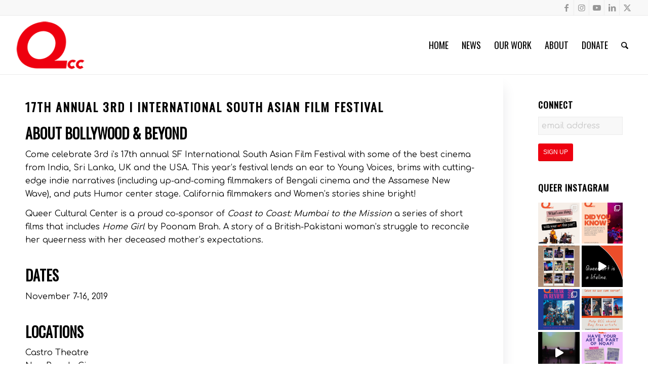

--- FILE ---
content_type: text/html; charset=UTF-8
request_url: https://queerculturalcenter.org/17th-annual-3rd-i-international-south-asian-film-festival/
body_size: 25372
content:
<!DOCTYPE html>
<html lang="en-US" class="html_stretched responsive av-preloader-disabled av-default-lightbox  html_header_top html_logo_left html_main_nav_header html_menu_right html_large html_header_sticky html_header_shrinking html_header_topbar_active html_mobile_menu_tablet html_header_searchicon html_content_align_center html_header_unstick_top_disabled html_header_stretch html_elegant-blog html_modern-blog html_av-submenu-hidden html_av-submenu-display-click html_av-overlay-side html_av-overlay-side-classic html_av-submenu-clone html_entry_id_27673 av-cookies-no-cookie-consent av-no-preview html_text_menu_active ">
<head>
<meta charset="UTF-8" />


<!-- mobile setting -->
<meta name="viewport" content="width=device-width, initial-scale=1">

<!-- Scripts/CSS and wp_head hook -->
<title>17th Annual 3rd i International South Asian Film Festival &#8211; Queer Cultural Center</title>
<meta name='robots' content='max-image-preview:large' />
	<style>img:is([sizes="auto" i], [sizes^="auto," i]) { contain-intrinsic-size: 3000px 1500px }</style>
	<link rel='dns-prefetch' href='//secure.actblue.com' />
<link rel='dns-prefetch' href='//stats.wp.com' />
<link rel="alternate" type="application/rss+xml" title="Queer Cultural Center &raquo; Feed" href="https://queerculturalcenter.org/feed/" />
<link rel="alternate" type="application/rss+xml" title="Queer Cultural Center &raquo; Comments Feed" href="https://queerculturalcenter.org/comments/feed/" />
<link rel="alternate" type="text/calendar" title="Queer Cultural Center &raquo; iCal Feed" href="https://queerculturalcenter.org/events/?ical=1" />
<link rel='stylesheet' id='sbi_styles-css' href='https://queerculturalcenter.org/wp-content/plugins/instagram-feed/css/sbi-styles.min.css?ver=6.10.0' type='text/css' media='all' />
<link rel='stylesheet' id='wp-block-library-css' href='https://queerculturalcenter.org/wp-includes/css/dist/block-library/style.min.css?ver=6.8.3' type='text/css' media='all' />
<link rel='stylesheet' id='enfold-custom-block-css-css' href='https://queerculturalcenter.org/wp-content/themes/enfold/wp-blocks/src/textblock/style.css?ver=7.1.3' type='text/css' media='all' />
<style id='jetpack-sharing-buttons-style-inline-css' type='text/css'>
.jetpack-sharing-buttons__services-list{display:flex;flex-direction:row;flex-wrap:wrap;gap:0;list-style-type:none;margin:5px;padding:0}.jetpack-sharing-buttons__services-list.has-small-icon-size{font-size:12px}.jetpack-sharing-buttons__services-list.has-normal-icon-size{font-size:16px}.jetpack-sharing-buttons__services-list.has-large-icon-size{font-size:24px}.jetpack-sharing-buttons__services-list.has-huge-icon-size{font-size:36px}@media print{.jetpack-sharing-buttons__services-list{display:none!important}}.editor-styles-wrapper .wp-block-jetpack-sharing-buttons{gap:0;padding-inline-start:0}ul.jetpack-sharing-buttons__services-list.has-background{padding:1.25em 2.375em}
</style>
<style id='global-styles-inline-css' type='text/css'>
:root{--wp--preset--aspect-ratio--square: 1;--wp--preset--aspect-ratio--4-3: 4/3;--wp--preset--aspect-ratio--3-4: 3/4;--wp--preset--aspect-ratio--3-2: 3/2;--wp--preset--aspect-ratio--2-3: 2/3;--wp--preset--aspect-ratio--16-9: 16/9;--wp--preset--aspect-ratio--9-16: 9/16;--wp--preset--color--black: #000000;--wp--preset--color--cyan-bluish-gray: #abb8c3;--wp--preset--color--white: #ffffff;--wp--preset--color--pale-pink: #f78da7;--wp--preset--color--vivid-red: #cf2e2e;--wp--preset--color--luminous-vivid-orange: #ff6900;--wp--preset--color--luminous-vivid-amber: #fcb900;--wp--preset--color--light-green-cyan: #7bdcb5;--wp--preset--color--vivid-green-cyan: #00d084;--wp--preset--color--pale-cyan-blue: #8ed1fc;--wp--preset--color--vivid-cyan-blue: #0693e3;--wp--preset--color--vivid-purple: #9b51e0;--wp--preset--color--metallic-red: #b02b2c;--wp--preset--color--maximum-yellow-red: #edae44;--wp--preset--color--yellow-sun: #eeee22;--wp--preset--color--palm-leaf: #83a846;--wp--preset--color--aero: #7bb0e7;--wp--preset--color--old-lavender: #745f7e;--wp--preset--color--steel-teal: #5f8789;--wp--preset--color--raspberry-pink: #d65799;--wp--preset--color--medium-turquoise: #4ecac2;--wp--preset--gradient--vivid-cyan-blue-to-vivid-purple: linear-gradient(135deg,rgba(6,147,227,1) 0%,rgb(155,81,224) 100%);--wp--preset--gradient--light-green-cyan-to-vivid-green-cyan: linear-gradient(135deg,rgb(122,220,180) 0%,rgb(0,208,130) 100%);--wp--preset--gradient--luminous-vivid-amber-to-luminous-vivid-orange: linear-gradient(135deg,rgba(252,185,0,1) 0%,rgba(255,105,0,1) 100%);--wp--preset--gradient--luminous-vivid-orange-to-vivid-red: linear-gradient(135deg,rgba(255,105,0,1) 0%,rgb(207,46,46) 100%);--wp--preset--gradient--very-light-gray-to-cyan-bluish-gray: linear-gradient(135deg,rgb(238,238,238) 0%,rgb(169,184,195) 100%);--wp--preset--gradient--cool-to-warm-spectrum: linear-gradient(135deg,rgb(74,234,220) 0%,rgb(151,120,209) 20%,rgb(207,42,186) 40%,rgb(238,44,130) 60%,rgb(251,105,98) 80%,rgb(254,248,76) 100%);--wp--preset--gradient--blush-light-purple: linear-gradient(135deg,rgb(255,206,236) 0%,rgb(152,150,240) 100%);--wp--preset--gradient--blush-bordeaux: linear-gradient(135deg,rgb(254,205,165) 0%,rgb(254,45,45) 50%,rgb(107,0,62) 100%);--wp--preset--gradient--luminous-dusk: linear-gradient(135deg,rgb(255,203,112) 0%,rgb(199,81,192) 50%,rgb(65,88,208) 100%);--wp--preset--gradient--pale-ocean: linear-gradient(135deg,rgb(255,245,203) 0%,rgb(182,227,212) 50%,rgb(51,167,181) 100%);--wp--preset--gradient--electric-grass: linear-gradient(135deg,rgb(202,248,128) 0%,rgb(113,206,126) 100%);--wp--preset--gradient--midnight: linear-gradient(135deg,rgb(2,3,129) 0%,rgb(40,116,252) 100%);--wp--preset--font-size--small: 1rem;--wp--preset--font-size--medium: 1.125rem;--wp--preset--font-size--large: 1.75rem;--wp--preset--font-size--x-large: clamp(1.75rem, 3vw, 2.25rem);--wp--preset--spacing--20: 0.44rem;--wp--preset--spacing--30: 0.67rem;--wp--preset--spacing--40: 1rem;--wp--preset--spacing--50: 1.5rem;--wp--preset--spacing--60: 2.25rem;--wp--preset--spacing--70: 3.38rem;--wp--preset--spacing--80: 5.06rem;--wp--preset--shadow--natural: 6px 6px 9px rgba(0, 0, 0, 0.2);--wp--preset--shadow--deep: 12px 12px 50px rgba(0, 0, 0, 0.4);--wp--preset--shadow--sharp: 6px 6px 0px rgba(0, 0, 0, 0.2);--wp--preset--shadow--outlined: 6px 6px 0px -3px rgba(255, 255, 255, 1), 6px 6px rgba(0, 0, 0, 1);--wp--preset--shadow--crisp: 6px 6px 0px rgba(0, 0, 0, 1);}:root { --wp--style--global--content-size: 800px;--wp--style--global--wide-size: 1130px; }:where(body) { margin: 0; }.wp-site-blocks > .alignleft { float: left; margin-right: 2em; }.wp-site-blocks > .alignright { float: right; margin-left: 2em; }.wp-site-blocks > .aligncenter { justify-content: center; margin-left: auto; margin-right: auto; }:where(.is-layout-flex){gap: 0.5em;}:where(.is-layout-grid){gap: 0.5em;}.is-layout-flow > .alignleft{float: left;margin-inline-start: 0;margin-inline-end: 2em;}.is-layout-flow > .alignright{float: right;margin-inline-start: 2em;margin-inline-end: 0;}.is-layout-flow > .aligncenter{margin-left: auto !important;margin-right: auto !important;}.is-layout-constrained > .alignleft{float: left;margin-inline-start: 0;margin-inline-end: 2em;}.is-layout-constrained > .alignright{float: right;margin-inline-start: 2em;margin-inline-end: 0;}.is-layout-constrained > .aligncenter{margin-left: auto !important;margin-right: auto !important;}.is-layout-constrained > :where(:not(.alignleft):not(.alignright):not(.alignfull)){max-width: var(--wp--style--global--content-size);margin-left: auto !important;margin-right: auto !important;}.is-layout-constrained > .alignwide{max-width: var(--wp--style--global--wide-size);}body .is-layout-flex{display: flex;}.is-layout-flex{flex-wrap: wrap;align-items: center;}.is-layout-flex > :is(*, div){margin: 0;}body .is-layout-grid{display: grid;}.is-layout-grid > :is(*, div){margin: 0;}body{padding-top: 0px;padding-right: 0px;padding-bottom: 0px;padding-left: 0px;}a:where(:not(.wp-element-button)){text-decoration: underline;}:root :where(.wp-element-button, .wp-block-button__link){background-color: #32373c;border-width: 0;color: #fff;font-family: inherit;font-size: inherit;line-height: inherit;padding: calc(0.667em + 2px) calc(1.333em + 2px);text-decoration: none;}.has-black-color{color: var(--wp--preset--color--black) !important;}.has-cyan-bluish-gray-color{color: var(--wp--preset--color--cyan-bluish-gray) !important;}.has-white-color{color: var(--wp--preset--color--white) !important;}.has-pale-pink-color{color: var(--wp--preset--color--pale-pink) !important;}.has-vivid-red-color{color: var(--wp--preset--color--vivid-red) !important;}.has-luminous-vivid-orange-color{color: var(--wp--preset--color--luminous-vivid-orange) !important;}.has-luminous-vivid-amber-color{color: var(--wp--preset--color--luminous-vivid-amber) !important;}.has-light-green-cyan-color{color: var(--wp--preset--color--light-green-cyan) !important;}.has-vivid-green-cyan-color{color: var(--wp--preset--color--vivid-green-cyan) !important;}.has-pale-cyan-blue-color{color: var(--wp--preset--color--pale-cyan-blue) !important;}.has-vivid-cyan-blue-color{color: var(--wp--preset--color--vivid-cyan-blue) !important;}.has-vivid-purple-color{color: var(--wp--preset--color--vivid-purple) !important;}.has-metallic-red-color{color: var(--wp--preset--color--metallic-red) !important;}.has-maximum-yellow-red-color{color: var(--wp--preset--color--maximum-yellow-red) !important;}.has-yellow-sun-color{color: var(--wp--preset--color--yellow-sun) !important;}.has-palm-leaf-color{color: var(--wp--preset--color--palm-leaf) !important;}.has-aero-color{color: var(--wp--preset--color--aero) !important;}.has-old-lavender-color{color: var(--wp--preset--color--old-lavender) !important;}.has-steel-teal-color{color: var(--wp--preset--color--steel-teal) !important;}.has-raspberry-pink-color{color: var(--wp--preset--color--raspberry-pink) !important;}.has-medium-turquoise-color{color: var(--wp--preset--color--medium-turquoise) !important;}.has-black-background-color{background-color: var(--wp--preset--color--black) !important;}.has-cyan-bluish-gray-background-color{background-color: var(--wp--preset--color--cyan-bluish-gray) !important;}.has-white-background-color{background-color: var(--wp--preset--color--white) !important;}.has-pale-pink-background-color{background-color: var(--wp--preset--color--pale-pink) !important;}.has-vivid-red-background-color{background-color: var(--wp--preset--color--vivid-red) !important;}.has-luminous-vivid-orange-background-color{background-color: var(--wp--preset--color--luminous-vivid-orange) !important;}.has-luminous-vivid-amber-background-color{background-color: var(--wp--preset--color--luminous-vivid-amber) !important;}.has-light-green-cyan-background-color{background-color: var(--wp--preset--color--light-green-cyan) !important;}.has-vivid-green-cyan-background-color{background-color: var(--wp--preset--color--vivid-green-cyan) !important;}.has-pale-cyan-blue-background-color{background-color: var(--wp--preset--color--pale-cyan-blue) !important;}.has-vivid-cyan-blue-background-color{background-color: var(--wp--preset--color--vivid-cyan-blue) !important;}.has-vivid-purple-background-color{background-color: var(--wp--preset--color--vivid-purple) !important;}.has-metallic-red-background-color{background-color: var(--wp--preset--color--metallic-red) !important;}.has-maximum-yellow-red-background-color{background-color: var(--wp--preset--color--maximum-yellow-red) !important;}.has-yellow-sun-background-color{background-color: var(--wp--preset--color--yellow-sun) !important;}.has-palm-leaf-background-color{background-color: var(--wp--preset--color--palm-leaf) !important;}.has-aero-background-color{background-color: var(--wp--preset--color--aero) !important;}.has-old-lavender-background-color{background-color: var(--wp--preset--color--old-lavender) !important;}.has-steel-teal-background-color{background-color: var(--wp--preset--color--steel-teal) !important;}.has-raspberry-pink-background-color{background-color: var(--wp--preset--color--raspberry-pink) !important;}.has-medium-turquoise-background-color{background-color: var(--wp--preset--color--medium-turquoise) !important;}.has-black-border-color{border-color: var(--wp--preset--color--black) !important;}.has-cyan-bluish-gray-border-color{border-color: var(--wp--preset--color--cyan-bluish-gray) !important;}.has-white-border-color{border-color: var(--wp--preset--color--white) !important;}.has-pale-pink-border-color{border-color: var(--wp--preset--color--pale-pink) !important;}.has-vivid-red-border-color{border-color: var(--wp--preset--color--vivid-red) !important;}.has-luminous-vivid-orange-border-color{border-color: var(--wp--preset--color--luminous-vivid-orange) !important;}.has-luminous-vivid-amber-border-color{border-color: var(--wp--preset--color--luminous-vivid-amber) !important;}.has-light-green-cyan-border-color{border-color: var(--wp--preset--color--light-green-cyan) !important;}.has-vivid-green-cyan-border-color{border-color: var(--wp--preset--color--vivid-green-cyan) !important;}.has-pale-cyan-blue-border-color{border-color: var(--wp--preset--color--pale-cyan-blue) !important;}.has-vivid-cyan-blue-border-color{border-color: var(--wp--preset--color--vivid-cyan-blue) !important;}.has-vivid-purple-border-color{border-color: var(--wp--preset--color--vivid-purple) !important;}.has-metallic-red-border-color{border-color: var(--wp--preset--color--metallic-red) !important;}.has-maximum-yellow-red-border-color{border-color: var(--wp--preset--color--maximum-yellow-red) !important;}.has-yellow-sun-border-color{border-color: var(--wp--preset--color--yellow-sun) !important;}.has-palm-leaf-border-color{border-color: var(--wp--preset--color--palm-leaf) !important;}.has-aero-border-color{border-color: var(--wp--preset--color--aero) !important;}.has-old-lavender-border-color{border-color: var(--wp--preset--color--old-lavender) !important;}.has-steel-teal-border-color{border-color: var(--wp--preset--color--steel-teal) !important;}.has-raspberry-pink-border-color{border-color: var(--wp--preset--color--raspberry-pink) !important;}.has-medium-turquoise-border-color{border-color: var(--wp--preset--color--medium-turquoise) !important;}.has-vivid-cyan-blue-to-vivid-purple-gradient-background{background: var(--wp--preset--gradient--vivid-cyan-blue-to-vivid-purple) !important;}.has-light-green-cyan-to-vivid-green-cyan-gradient-background{background: var(--wp--preset--gradient--light-green-cyan-to-vivid-green-cyan) !important;}.has-luminous-vivid-amber-to-luminous-vivid-orange-gradient-background{background: var(--wp--preset--gradient--luminous-vivid-amber-to-luminous-vivid-orange) !important;}.has-luminous-vivid-orange-to-vivid-red-gradient-background{background: var(--wp--preset--gradient--luminous-vivid-orange-to-vivid-red) !important;}.has-very-light-gray-to-cyan-bluish-gray-gradient-background{background: var(--wp--preset--gradient--very-light-gray-to-cyan-bluish-gray) !important;}.has-cool-to-warm-spectrum-gradient-background{background: var(--wp--preset--gradient--cool-to-warm-spectrum) !important;}.has-blush-light-purple-gradient-background{background: var(--wp--preset--gradient--blush-light-purple) !important;}.has-blush-bordeaux-gradient-background{background: var(--wp--preset--gradient--blush-bordeaux) !important;}.has-luminous-dusk-gradient-background{background: var(--wp--preset--gradient--luminous-dusk) !important;}.has-pale-ocean-gradient-background{background: var(--wp--preset--gradient--pale-ocean) !important;}.has-electric-grass-gradient-background{background: var(--wp--preset--gradient--electric-grass) !important;}.has-midnight-gradient-background{background: var(--wp--preset--gradient--midnight) !important;}.has-small-font-size{font-size: var(--wp--preset--font-size--small) !important;}.has-medium-font-size{font-size: var(--wp--preset--font-size--medium) !important;}.has-large-font-size{font-size: var(--wp--preset--font-size--large) !important;}.has-x-large-font-size{font-size: var(--wp--preset--font-size--x-large) !important;}
:where(.wp-block-post-template.is-layout-flex){gap: 1.25em;}:where(.wp-block-post-template.is-layout-grid){gap: 1.25em;}
:where(.wp-block-columns.is-layout-flex){gap: 2em;}:where(.wp-block-columns.is-layout-grid){gap: 2em;}
:root :where(.wp-block-pullquote){font-size: 1.5em;line-height: 1.6;}
</style>
<link rel='stylesheet' id='SFSImainCss-css' href='https://queerculturalcenter.org/wp-content/plugins/ultimate-social-media-icons/css/sfsi-style.css?ver=2.9.6' type='text/css' media='all' />
<link rel='stylesheet' id='wp-components-css' href='https://queerculturalcenter.org/wp-includes/css/dist/components/style.min.css?ver=6.8.3' type='text/css' media='all' />
<link rel='stylesheet' id='godaddy-styles-css' href='https://queerculturalcenter.org/wp-content/mu-plugins/vendor/wpex/godaddy-launch/includes/Dependencies/GoDaddy/Styles/build/latest.css?ver=2.0.2' type='text/css' media='all' />
<link rel='stylesheet' id='dflip-style-css' href='https://queerculturalcenter.org/wp-content/plugins/3d-flipbook-dflip-lite/assets/css/dflip.min.css?ver=2.4.20' type='text/css' media='all' />
<link rel='stylesheet' id='avia-merged-styles-css' href='https://queerculturalcenter.org/wp-content/uploads/dynamic_avia/avia-merged-styles-3fd4a6d956084cf2cf589a541e1f8b54---696f803352337.css' type='text/css' media='all' />
<script defer src="https://secure.actblue.com/cf/assets/actblue.js?ver=1.5.3" data-ab-source="wordpress_plugin-1.5.3"></script><script type="text/javascript" defer src="https://queerculturalcenter.org/wp-content/plugins/actblue-contributions/build/actblue-contributions.js?ver=1.5.3" id="actblue-contributions-plugin-js"></script>
<script type="text/javascript" defer src="https://queerculturalcenter.org/wp-content/uploads/dynamic_avia/avia-head-scripts-df7886ac2fb9574a410d05285be45af0---696f8033746ab.js" id="avia-head-scripts-js"></script>
<link rel="https://api.w.org/" href="https://queerculturalcenter.org/wp-json/" /><link rel="alternate" title="JSON" type="application/json" href="https://queerculturalcenter.org/wp-json/wp/v2/posts/27673" /><link rel="EditURI" type="application/rsd+xml" title="RSD" href="https://queerculturalcenter.org/xmlrpc.php?rsd" />
<link rel="canonical" href="https://queerculturalcenter.org/17th-annual-3rd-i-international-south-asian-film-festival/" />
<link rel='shortlink' href='https://queerculturalcenter.org/?p=27673' />
<link rel="alternate" title="oEmbed (JSON)" type="application/json+oembed" href="https://queerculturalcenter.org/wp-json/oembed/1.0/embed?url=https%3A%2F%2Fqueerculturalcenter.org%2F17th-annual-3rd-i-international-south-asian-film-festival%2F" />
<link rel="alternate" title="oEmbed (XML)" type="text/xml+oembed" href="https://queerculturalcenter.org/wp-json/oembed/1.0/embed?url=https%3A%2F%2Fqueerculturalcenter.org%2F17th-annual-3rd-i-international-south-asian-film-festival%2F&#038;format=xml" />
<meta name="follow.[base64]" content="hbvbYZHdrW99C5lXS6SB"/><meta property="og:image:secure_url" content="https://queerculturalcenter.org/wp-content/uploads/2019/11/3rdi_South_Asian_Film_Festival.jpg" data-id="sfsi"><meta property="twitter:card" content="summary_large_image" data-id="sfsi"><meta property="twitter:image" content="https://queerculturalcenter.org/wp-content/uploads/2019/11/3rdi_South_Asian_Film_Festival.jpg" data-id="sfsi"><meta property="og:image:type" content="" data-id="sfsi" /><meta property="og:image:width" content="1024" data-id="sfsi" /><meta property="og:image:height" content="512" data-id="sfsi" /><meta property="og:url" content="https://queerculturalcenter.org/17th-annual-3rd-i-international-south-asian-film-festival/" data-id="sfsi" /><meta property="og:description" content="ABOUT BOLLYWOOD &amp; BEYOND
Come celebrate 3rd i's 17th annual SF International South Asian Film Festival with some of the best cinema from India, Sri Lanka, UK and the USA. This year’s festival lends an ear to Young Voices, brims with cutting-edge indie narratives (including up-and-coming filmmakers of Bengali cinema and the Assamese New Wave), and puts Humor center stage. California filmmakers and Women’s stories shine bright!


Queer Cultural Center is a proud co-sponsor of Coast to Coast: Mumbai to the Mission a series of short films that includes Home Girl by Poonam Brah. A story of a British-Pakistani woman's struggle to reconcile her queerness with her deceased mother's expectations.
DATES
November 7-16, 2019
LOCATIONS
Castro Theatre
New People Cinema
Palo Alto Art Center Auditorium
ACCESSIBILITY
Information coming soon
Get tickets to Coast to Coast: Mumbai to the Mission, screens on November 10, 2019 at 6:45pm" data-id="sfsi" /><meta property="og:title" content="17th Annual 3rd i International South Asian Film Festival" data-id="sfsi" /><meta name="et-api-version" content="v1"><meta name="et-api-origin" content="https://queerculturalcenter.org"><link rel="https://theeventscalendar.com/" href="https://queerculturalcenter.org/wp-json/tribe/tickets/v1/" /><meta name="tec-api-version" content="v1"><meta name="tec-api-origin" content="https://queerculturalcenter.org"><link rel="alternate" href="https://queerculturalcenter.org/wp-json/tribe/events/v1/" />	<style>img#wpstats{display:none}</style>
		

<!--[if lt IE 9]><script src="https://queerculturalcenter.org/wp-content/themes/enfold/js/html5shiv.js"></script><![endif]--><link rel="profile" href="https://gmpg.org/xfn/11" />
<link rel="alternate" type="application/rss+xml" title="Queer Cultural Center RSS2 Feed" href="https://queerculturalcenter.org/feed/" />
<link rel="pingback" href="https://queerculturalcenter.org/xmlrpc.php" />

<!-- To speed up the rendering and to display the site as fast as possible to the user we include some styles and scripts for above the fold content inline -->
<script type="text/javascript">'use strict';var avia_is_mobile=!1;if(/Android|webOS|iPhone|iPad|iPod|BlackBerry|IEMobile|Opera Mini/i.test(navigator.userAgent)&&'ontouchstart' in document.documentElement){avia_is_mobile=!0;document.documentElement.className+=' avia_mobile '}
else{document.documentElement.className+=' avia_desktop '};document.documentElement.className+=' js_active ';(function(){var e=['-webkit-','-moz-','-ms-',''],n='',o=!1,a=!1;for(var t in e){if(e[t]+'transform' in document.documentElement.style){o=!0;n=e[t]+'transform'};if(e[t]+'perspective' in document.documentElement.style){a=!0}};if(o){document.documentElement.className+=' avia_transform '};if(a){document.documentElement.className+=' avia_transform3d '};if(typeof document.getElementsByClassName=='function'&&typeof document.documentElement.getBoundingClientRect=='function'&&avia_is_mobile==!1){if(n&&window.innerHeight>0){setTimeout(function(){var e=0,o={},a=0,t=document.getElementsByClassName('av-parallax'),i=window.pageYOffset||document.documentElement.scrollTop;for(e=0;e<t.length;e++){t[e].style.top='0px';o=t[e].getBoundingClientRect();a=Math.ceil((window.innerHeight+i-o.top)*0.3);t[e].style[n]='translate(0px, '+a+'px)';t[e].style.top='auto';t[e].className+=' enabled-parallax '}},50)}}})();</script>		<style type="text/css" id="wp-custom-css">
			[id*=give-form] .give-form-title {

     padding: 20px 0 0 0;

}

[id*=give-form] div#give-sidebar-left {
    width: 38%;
    float: left;
    padding: 78px 0 0 0;
}

[id*=give-form] a:hover, a:focus, a:visited {
 
	color: #EE0010;

}

#top legend {
    display: block;
    font-weight: 700;
    font-size: 1.4em;
    text-transform: uppercase;
}

form[id*=give-form] #give-final-total-wrap .give-donation-total-label {
    background-color: #000;
    color: #fff;
	
}

.give-btn {
    background: #EE0010;
    color: #fff;
	margin: 0 0 25px 0;
}

[id*=give-form] .give-recurring-donors-choice-period {
	
    height: 35px;

}		</style>
		<style type="text/css">
		@font-face {font-family: 'entypo-fontello-enfold'; font-weight: normal; font-style: normal; font-display: auto;
		src: url('https://queerculturalcenter.org/wp-content/themes/enfold/config-templatebuilder/avia-template-builder/assets/fonts/entypo-fontello-enfold/entypo-fontello-enfold.woff2') format('woff2'),
		url('https://queerculturalcenter.org/wp-content/themes/enfold/config-templatebuilder/avia-template-builder/assets/fonts/entypo-fontello-enfold/entypo-fontello-enfold.woff') format('woff'),
		url('https://queerculturalcenter.org/wp-content/themes/enfold/config-templatebuilder/avia-template-builder/assets/fonts/entypo-fontello-enfold/entypo-fontello-enfold.ttf') format('truetype'),
		url('https://queerculturalcenter.org/wp-content/themes/enfold/config-templatebuilder/avia-template-builder/assets/fonts/entypo-fontello-enfold/entypo-fontello-enfold.svg#entypo-fontello-enfold') format('svg'),
		url('https://queerculturalcenter.org/wp-content/themes/enfold/config-templatebuilder/avia-template-builder/assets/fonts/entypo-fontello-enfold/entypo-fontello-enfold.eot'),
		url('https://queerculturalcenter.org/wp-content/themes/enfold/config-templatebuilder/avia-template-builder/assets/fonts/entypo-fontello-enfold/entypo-fontello-enfold.eot?#iefix') format('embedded-opentype');
		}

		#top .avia-font-entypo-fontello-enfold, body .avia-font-entypo-fontello-enfold, html body [data-av_iconfont='entypo-fontello-enfold']:before{ font-family: 'entypo-fontello-enfold'; }
		
		@font-face {font-family: 'entypo-fontello'; font-weight: normal; font-style: normal; font-display: auto;
		src: url('https://queerculturalcenter.org/wp-content/themes/enfold/config-templatebuilder/avia-template-builder/assets/fonts/entypo-fontello/entypo-fontello.woff2') format('woff2'),
		url('https://queerculturalcenter.org/wp-content/themes/enfold/config-templatebuilder/avia-template-builder/assets/fonts/entypo-fontello/entypo-fontello.woff') format('woff'),
		url('https://queerculturalcenter.org/wp-content/themes/enfold/config-templatebuilder/avia-template-builder/assets/fonts/entypo-fontello/entypo-fontello.ttf') format('truetype'),
		url('https://queerculturalcenter.org/wp-content/themes/enfold/config-templatebuilder/avia-template-builder/assets/fonts/entypo-fontello/entypo-fontello.svg#entypo-fontello') format('svg'),
		url('https://queerculturalcenter.org/wp-content/themes/enfold/config-templatebuilder/avia-template-builder/assets/fonts/entypo-fontello/entypo-fontello.eot'),
		url('https://queerculturalcenter.org/wp-content/themes/enfold/config-templatebuilder/avia-template-builder/assets/fonts/entypo-fontello/entypo-fontello.eot?#iefix') format('embedded-opentype');
		}

		#top .avia-font-entypo-fontello, body .avia-font-entypo-fontello, html body [data-av_iconfont='entypo-fontello']:before{ font-family: 'entypo-fontello'; }
		</style>

<!--
Debugging Info for Theme support: 

Theme: Enfold
Version: 7.1.3
Installed: enfold
AviaFramework Version: 5.6
AviaBuilder Version: 6.0
aviaElementManager Version: 1.0.1
- - - - - - - - - - -
ChildTheme: Enfold Child
ChildTheme Version: 1.0
ChildTheme Installed: enfold

- - - - - - - - - - -
ML:512-PU:43-PLA:18
WP:6.8.3
Compress: CSS:all theme files - JS:all theme files
Updates: enabled - token has changed and not verified
PLAu:18
-->	
	
<script async src="https://www.googletagmanager.com/gtag/js?id=UA-53998451-2"></script>
<script>
  window.dataLayer = window.dataLayer || [];
  function gtag(){dataLayer.push(arguments);}
  gtag('js', new Date());

  gtag('config', 'UA-53998451-2');
</script>
	
	<!-- Facebook Pixel Code -->
<script>
  !function(f,b,e,v,n,t,s)
  {if(f.fbq)return;n=f.fbq=function(){n.callMethod?
  n.callMethod.apply(n,arguments):n.queue.push(arguments)};
  if(!f._fbq)f._fbq=n;n.push=n;n.loaded=!0;n.version='2.0';
  n.queue=[];t=b.createElement(e);t.async=!0;
  t.src=v;s=b.getElementsByTagName(e)[0];
  s.parentNode.insertBefore(t,s)}(window, document,'script',
  'https://connect.facebook.net/en_US/fbevents.js');
  fbq('init', '527363578079371');
  fbq('track', 'PageView');
</script>
<noscript><img height="1" width="1" style="display:none"
  src="https://www.facebook.com/tr?id=527363578079371&ev=PageView&noscript=1"
/></noscript>
<!-- End Facebook Pixel Code -->

</head>




<body id="top" class="wp-singular post-template-default single single-post postid-27673 single-format-standard wp-theme-enfold wp-child-theme-enfold-child rtl_columns stretched oswald comfortaa sidebar_shadow sfsi_actvite_theme_flat tribe-no-js tec-no-tickets-on-recurring tec-no-rsvp-on-recurring post-type-post category-archive-co-sponsor category-co-sponsor post_tag-2019 post_tag-co-sponsor-archive post_tag-november-2019 avia-responsive-images-support tribe-theme-enfold" itemscope="itemscope" itemtype="https://schema.org/WebPage" >

	
	<div id='wrap_all'>

	
<header id='header' class='all_colors header_color light_bg_color  av_header_top av_logo_left av_main_nav_header av_menu_right av_large av_header_sticky av_header_shrinking av_header_stretch av_mobile_menu_tablet av_header_searchicon av_header_unstick_top_disabled av_bottom_nav_disabled  av_alternate_logo_active av_header_border_disabled'  data-av_shrink_factor='50' role="banner" itemscope="itemscope" itemtype="https://schema.org/WPHeader" >

		<div id='header_meta' class='container_wrap container_wrap_meta  av_icon_active_right av_extra_header_active av_entry_id_27673'>

			      <div class='container'>
			      <ul class='noLightbox social_bookmarks icon_count_5'><li class='social_bookmarks_facebook av-social-link-facebook social_icon_1 avia_social_iconfont'><a  target="_blank" aria-label="Link to Facebook" href='https://www.facebook.com/QCCSF/' data-av_icon='' data-av_iconfont='entypo-fontello' title="Link to Facebook" desc="Link to Facebook" title='Link to Facebook'><span class='avia_hidden_link_text'>Link to Facebook</span></a></li><li class='social_bookmarks_instagram av-social-link-instagram social_icon_2 avia_social_iconfont'><a  target="_blank" aria-label="Link to Instagram" href='https://www.instagram.com/qcc_sf/' data-av_icon='' data-av_iconfont='entypo-fontello' title="Link to Instagram" desc="Link to Instagram" title='Link to Instagram'><span class='avia_hidden_link_text'>Link to Instagram</span></a></li><li class='social_bookmarks_youtube av-social-link-youtube social_icon_3 avia_social_iconfont'><a  target="_blank" aria-label="Link to Youtube" href='https://www.youtube.com/user/dzbuoa' data-av_icon='' data-av_iconfont='entypo-fontello' title="Link to Youtube" desc="Link to Youtube" title='Link to Youtube'><span class='avia_hidden_link_text'>Link to Youtube</span></a></li><li class='social_bookmarks_linkedin av-social-link-linkedin social_icon_4 avia_social_iconfont'><a  target="_blank" aria-label="Link to LinkedIn" href='https://www.linkedin.com/company/queer-cultural-center' data-av_icon='' data-av_iconfont='entypo-fontello' title="Link to LinkedIn" desc="Link to LinkedIn" title='Link to LinkedIn'><span class='avia_hidden_link_text'>Link to LinkedIn</span></a></li><li class='social_bookmarks_twitter av-social-link-twitter social_icon_5 avia_social_iconfont'><a  target="_blank" aria-label="Link to X" href='https://twitter.com/QCC_SF' data-av_icon='' data-av_iconfont='entypo-fontello' title="Link to X" desc="Link to X" title='Link to X'><span class='avia_hidden_link_text'>Link to X</span></a></li></ul>			      </div>
		</div>

		<div  id='header_main' class='container_wrap container_wrap_logo'>

        <div class='container av-logo-container'><div class='inner-container'><span class='logo avia-standard-logo'><a href='https://queerculturalcenter.org/' class='' aria-label='QCC-Logo-Updated' title='QCC-Logo-Updated'><img src="https://queerculturalcenter.org/wp-content/uploads/2019/11/QCC-Logo-Updated.png" height="100" width="300" alt='Queer Cultural Center' title='QCC-Logo-Updated' /></a></span><nav class='main_menu' data-selectname='Select a page'  role="navigation" itemscope="itemscope" itemtype="https://schema.org/SiteNavigationElement" ><div class="avia-menu av-main-nav-wrap"><ul role="menu" class="menu av-main-nav" id="avia-menu"><li role="menuitem" id="menu-item-4119" class="menu-item menu-item-type-post_type menu-item-object-page menu-item-home menu-item-top-level menu-item-top-level-1"><a href="https://queerculturalcenter.org/" itemprop="url" tabindex="0"><span class="avia-bullet"></span><span class="avia-menu-text">Home</span><span class="avia-menu-fx"><span class="avia-arrow-wrap"><span class="avia-arrow"></span></span></span></a></li>
<li role="menuitem" id="menu-item-33670" class="menu-item menu-item-type-post_type menu-item-object-page menu-item-top-level menu-item-top-level-2"><a href="https://queerculturalcenter.org/news/" itemprop="url" tabindex="0"><span class="avia-bullet"></span><span class="avia-menu-text">News</span><span class="avia-menu-fx"><span class="avia-arrow-wrap"><span class="avia-arrow"></span></span></span></a></li>
<li role="menuitem" id="menu-item-31380" class="menu-item menu-item-type-custom menu-item-object-custom menu-item-has-children menu-item-top-level menu-item-top-level-3"><a href="https://queerculturalcenter.org/programs/" itemprop="url" tabindex="0"><span class="avia-bullet"></span><span class="avia-menu-text">Our Work</span><span class="avia-menu-fx"><span class="avia-arrow-wrap"><span class="avia-arrow"></span></span></span></a>


<ul class="sub-menu">
	<li role="menuitem" id="menu-item-33666" class="menu-item menu-item-type-post_type menu-item-object-page"><a href="https://queerculturalcenter.org/programs/creating-queer-community/" itemprop="url" tabindex="0"><span class="avia-bullet"></span><span class="avia-menu-text">Creating Queer Communities</span></a></li>
	<li role="menuitem" id="menu-item-34274" class="menu-item menu-item-type-post_type menu-item-object-page menu-item-has-children"><a href="https://queerculturalcenter.org/2025-fall-national-queer-arts-festival/" itemprop="url" tabindex="0"><span class="avia-bullet"></span><span class="avia-menu-text">National Queer Arts Festival</span></a>
	<ul class="sub-menu">
		<li role="menuitem" id="menu-item-27620" class="menu-item menu-item-type-post_type menu-item-object-page"><a href="https://queerculturalcenter.org/national-queer-arts-festival/past-festivals/" itemprop="url" tabindex="0"><span class="avia-bullet"></span><span class="avia-menu-text">Festival Archive</span></a></li>
	</ul>
</li>
	<li role="menuitem" id="menu-item-27990" class="menu-item menu-item-type-post_type menu-item-object-page"><a href="https://queerculturalcenter.org/fiscal-sponsorship/" itemprop="url" tabindex="0"><span class="avia-bullet"></span><span class="avia-menu-text">Fiscal Sponsorship</span></a></li>
</ul>
</li>
<li role="menuitem" id="menu-item-27486" class="menu-item menu-item-type-custom menu-item-object-custom menu-item-has-children menu-item-top-level menu-item-top-level-4"><a href="https://queerculturalcenter.org/about/" itemprop="url" tabindex="0"><span class="avia-bullet"></span><span class="avia-menu-text">ABOUT</span><span class="avia-menu-fx"><span class="avia-arrow-wrap"><span class="avia-arrow"></span></span></span></a>


<ul class="sub-menu">
	<li role="menuitem" id="menu-item-12370" class="menu-item menu-item-type-post_type menu-item-object-page"><a href="https://queerculturalcenter.org/about/qcc-staff/" itemprop="url" tabindex="0"><span class="avia-bullet"></span><span class="avia-menu-text">staff</span></a></li>
	<li role="menuitem" id="menu-item-27555" class="menu-item menu-item-type-post_type menu-item-object-page"><a href="https://queerculturalcenter.org/about/board/" itemprop="url" tabindex="0"><span class="avia-bullet"></span><span class="avia-menu-text">board</span></a></li>
	<li role="menuitem" id="menu-item-26073" class="menu-item menu-item-type-post_type menu-item-object-page"><a href="https://queerculturalcenter.org/about/supporters/" itemprop="url" tabindex="0"><span class="avia-bullet"></span><span class="avia-menu-text">supporters</span></a></li>
	<li role="menuitem" id="menu-item-30960" class="menu-item menu-item-type-post_type menu-item-object-page"><a href="https://queerculturalcenter.org/about/history/" itemprop="url" tabindex="0"><span class="avia-bullet"></span><span class="avia-menu-text">history</span></a></li>
	<li role="menuitem" id="menu-item-31017" class="menu-item menu-item-type-post_type menu-item-object-page"><a href="https://queerculturalcenter.org/jobs/" itemprop="url" tabindex="0"><span class="avia-bullet"></span><span class="avia-menu-text">JOBS</span></a></li>
</ul>
</li>
<li role="menuitem" id="menu-item-33282" class="menu-item menu-item-type-post_type menu-item-object-page menu-item-top-level menu-item-top-level-5"><a href="https://queerculturalcenter.org/donate/" itemprop="url" tabindex="0"><span class="avia-bullet"></span><span class="avia-menu-text">Donate</span><span class="avia-menu-fx"><span class="avia-arrow-wrap"><span class="avia-arrow"></span></span></span></a></li>
<li id="menu-item-search" class="noMobile menu-item menu-item-search-dropdown menu-item-avia-special" role="menuitem"><a class="avia-svg-icon avia-font-svg_entypo-fontello" aria-label="Search" href="?s=" rel="nofollow" title="Click to open the search input field" data-avia-search-tooltip="
&lt;search&gt;
	&lt;form role=&quot;search&quot; action=&quot;https://queerculturalcenter.org/&quot; id=&quot;searchform&quot; method=&quot;get&quot; class=&quot;&quot;&gt;
		&lt;div&gt;
&lt;span class=&#039;av_searchform_search avia-svg-icon avia-font-svg_entypo-fontello&#039; data-av_svg_icon=&#039;search&#039; data-av_iconset=&#039;svg_entypo-fontello&#039;&gt;&lt;svg version=&quot;1.1&quot; xmlns=&quot;http://www.w3.org/2000/svg&quot; width=&quot;25&quot; height=&quot;32&quot; viewBox=&quot;0 0 25 32&quot; preserveAspectRatio=&quot;xMidYMid meet&quot; aria-labelledby=&#039;av-svg-title-1&#039; aria-describedby=&#039;av-svg-desc-1&#039; role=&quot;graphics-symbol&quot; aria-hidden=&quot;true&quot;&gt;
&lt;title id=&#039;av-svg-title-1&#039;&gt;Search&lt;/title&gt;
&lt;desc id=&#039;av-svg-desc-1&#039;&gt;Search&lt;/desc&gt;
&lt;path d=&quot;M24.704 24.704q0.96 1.088 0.192 1.984l-1.472 1.472q-1.152 1.024-2.176 0l-6.080-6.080q-2.368 1.344-4.992 1.344-4.096 0-7.136-3.040t-3.040-7.136 2.88-7.008 6.976-2.912 7.168 3.040 3.072 7.136q0 2.816-1.472 5.184zM3.008 13.248q0 2.816 2.176 4.992t4.992 2.176 4.832-2.016 2.016-4.896q0-2.816-2.176-4.96t-4.992-2.144-4.832 2.016-2.016 4.832z&quot;&gt;&lt;/path&gt;
&lt;/svg&gt;&lt;/span&gt;			&lt;input type=&quot;submit&quot; value=&quot;&quot; id=&quot;searchsubmit&quot; class=&quot;button&quot; title=&quot;Enter at least 3 characters to show search results in a dropdown or click to route to search result page to show all results&quot; /&gt;
			&lt;input type=&quot;search&quot; id=&quot;s&quot; name=&quot;s&quot; value=&quot;&quot; aria-label=&#039;Search&#039; placeholder=&#039;Search&#039; required /&gt;
		&lt;/div&gt;
	&lt;/form&gt;
&lt;/search&gt;
" data-av_svg_icon='search' data-av_iconset='svg_entypo-fontello'><svg version="1.1" xmlns="http://www.w3.org/2000/svg" width="25" height="32" viewBox="0 0 25 32" preserveAspectRatio="xMidYMid meet" aria-labelledby='av-svg-title-2' aria-describedby='av-svg-desc-2' role="graphics-symbol" aria-hidden="true">
<title id='av-svg-title-2'>Click to open the search input field</title>
<desc id='av-svg-desc-2'>Click to open the search input field</desc>
<path d="M24.704 24.704q0.96 1.088 0.192 1.984l-1.472 1.472q-1.152 1.024-2.176 0l-6.080-6.080q-2.368 1.344-4.992 1.344-4.096 0-7.136-3.040t-3.040-7.136 2.88-7.008 6.976-2.912 7.168 3.040 3.072 7.136q0 2.816-1.472 5.184zM3.008 13.248q0 2.816 2.176 4.992t4.992 2.176 4.832-2.016 2.016-4.896q0-2.816-2.176-4.96t-4.992-2.144-4.832 2.016-2.016 4.832z"></path>
</svg><span class="avia_hidden_link_text">Search</span></a></li><li class="av-burger-menu-main menu-item-avia-special " role="menuitem">
	        			<a href="#" aria-label="Menu" aria-hidden="false">
							<span class="av-hamburger av-hamburger--spin av-js-hamburger">
								<span class="av-hamburger-box">
						          <span class="av-hamburger-inner"></span>
						          <strong>Menu</strong>
								</span>
							</span>
							<span class="avia_hidden_link_text">Menu</span>
						</a>
	        		   </li></ul></div></nav></div> </div> 
		<!-- end container_wrap-->
		</div>
<div class="header_bg"></div>
<!-- end header -->
</header>
		
	<div id='main' class='all_colors' data-scroll-offset='116'>

	
		<div class='container_wrap container_wrap_first main_color sidebar_right'>

			<div class='container template-blog template-single-blog '>

				<main class='content units av-content-small alpha  av-main-single'  role="main" itemscope="itemscope" itemtype="https://schema.org/Blog" >

					<article class="post-entry post-entry-type-standard post-entry-27673 post-loop-1 post-parity-odd post-entry-last single-big with-slider post-27673 post type-post status-publish format-standard has-post-thumbnail hentry category-archive-co-sponsor category-co-sponsor tag-253 tag-co-sponsor-archive tag-november-2019"  itemscope="itemscope" itemtype="https://schema.org/BlogPosting" itemprop="blogPost" ><div class="blog-meta"></div><div class='entry-content-wrapper clearfix standard-content'><header class="entry-content-header" aria-label="Post: 17th Annual 3rd i International South Asian Film Festival"><div class="av-heading-wrapper"><h1 class='post-title entry-title '  itemprop="headline" >17th Annual 3rd i International South Asian Film Festival<span class="post-format-icon minor-meta"></span></h1><span class="blog-categories minor-meta"><a href="https://queerculturalcenter.org/category/co-sponsor/archive-co-sponsor/" rel="tag">Co Sponsor Archive</a>, <a href="https://queerculturalcenter.org/category/co-sponsor/" rel="tag">Co-Sponsor</a></span></div></header><span class="av-vertical-delimiter"></span><div class="big-preview single-big"  itemprop="image" itemscope="itemscope" itemtype="https://schema.org/ImageObject" ><a href="https://queerculturalcenter.org/wp-content/uploads/2019/11/3rdi_South_Asian_Film_Festival.jpg" data-srcset="https://queerculturalcenter.org/wp-content/uploads/2019/11/3rdi_South_Asian_Film_Festival.jpg 1024w, https://queerculturalcenter.org/wp-content/uploads/2019/11/3rdi_South_Asian_Film_Festival-300x150.jpg 300w, https://queerculturalcenter.org/wp-content/uploads/2019/11/3rdi_South_Asian_Film_Festival-705x353.jpg 705w" data-sizes="(max-width: 1024px) 100vw, 1024px"  title="3rdi_South_Asian_Film_Festival" ><img loading="lazy" width="642" height="321" src="https://queerculturalcenter.org/wp-content/uploads/2019/11/3rdi_South_Asian_Film_Festival.jpg" class="wp-image-27675 avia-img-lazy-loading-27675 attachment-entry_with_sidebar size-entry_with_sidebar wp-post-image" alt="" decoding="async" srcset="https://queerculturalcenter.org/wp-content/uploads/2019/11/3rdi_South_Asian_Film_Festival.jpg 1024w, https://queerculturalcenter.org/wp-content/uploads/2019/11/3rdi_South_Asian_Film_Festival-300x150.jpg 300w, https://queerculturalcenter.org/wp-content/uploads/2019/11/3rdi_South_Asian_Film_Festival-705x353.jpg 705w" sizes="(max-width: 642px) 100vw, 642px" /></a></div><div class="entry-content"  itemprop="text" ><h2>ABOUT BOLLYWOOD &amp; BEYOND</h2>
<p>Come celebrate 3rd i&#8217;s 17th annual SF International South Asian Film Festival with some of the best cinema from India, Sri Lanka, UK and the USA. This year’s festival lends an ear to Young Voices, brims with cutting-edge indie narratives (including up-and-coming filmmakers of Bengali cinema and the Assamese New Wave), and puts Humor center stage. California filmmakers and Women’s stories shine bright!</p>
<p>Queer Cultural Center is a proud co-sponsor of <em>Coast to Coast: Mumbai to the Mission</em> a series of short films that includes <em>Home Girl</em> by Poonam Brah. A story of a British-Pakistani woman&#8217;s struggle to reconcile her queerness with her deceased mother&#8217;s expectations.</p>
<h2>DATES</h2>
<p>November 7-16, 2019</p>
<h2>LOCATIONS</h2>
<p>Castro Theatre<br />
New People Cinema<br />
Palo Alto Art Center Auditorium</p>
<h2>ACCESSIBILITY</h2>
<p>Information coming soon</p>
<h3><a style="color: #ef5732;" href="https://www.thirdi.org/event/coast-to-coast-mumbai-to-the-mission-6/" target="_blank" rel="noopener noreferrer">Get tickets to <em>Coast to Coast: Mumbai to the Mission, screens on November 10, 2019 at 6:45pm</em></a></h3>
</div><span class="post-meta-infos"><time class="date-container minor-meta updated"  itemprop="datePublished" datetime="2019-11-03T00:32:05+00:00" >November 3, 2019</time><span class="text-sep">/</span><span class="blog-author minor-meta">by <span class="entry-author-link"  itemprop="author" ><span class="author"><span class="fn"><a href="https://queerculturalcenter.org/author/c-q/" title="Posts by C Q" rel="author">C Q</a></span></span></span></span></span><footer class="entry-footer"><span class="blog-tags minor-meta"><strong>Tags:</strong><span> <a href="https://queerculturalcenter.org/tag/2019/" rel="tag">2019</a>, <a href="https://queerculturalcenter.org/tag/co-sponsor-archive/" rel="tag">Co Sponsor Archive</a>, <a href="https://queerculturalcenter.org/tag/november-2019/" rel="tag">November 2019</a></span></span><div class='av-social-sharing-box av-social-sharing-box-default av-social-sharing-box-fullwidth'><div class="av-share-box"><h5 class='av-share-link-description av-no-toc '>Share this entry</h5><ul class="av-share-box-list noLightbox"><li class='av-share-link av-social-link-facebook avia_social_iconfont' ><a target="_blank" aria-label="Share on Facebook" href='https://www.facebook.com/sharer.php?u=https://queerculturalcenter.org/17th-annual-3rd-i-international-south-asian-film-festival/&#038;t=17th%20Annual%203rd%20i%20International%20South%20Asian%20Film%20Festival' data-av_icon='' data-av_iconfont='entypo-fontello'  title='' data-avia-related-tooltip='Share on Facebook'><span class='avia_hidden_link_text'>Share on Facebook</span></a></li><li class='av-share-link av-social-link-twitter avia_social_iconfont' ><a target="_blank" aria-label="Share on X" href='https://twitter.com/share?text=17th%20Annual%203rd%20i%20International%20South%20Asian%20Film%20Festival&#038;url=https://queerculturalcenter.org/?p=27673' data-av_icon='' data-av_iconfont='entypo-fontello'  title='' data-avia-related-tooltip='Share on X'><span class='avia_hidden_link_text'>Share on X</span></a></li><li class='av-share-link av-social-link-whatsapp avia_social_iconfont' ><a target="_blank" aria-label="Share on WhatsApp" href='https://api.whatsapp.com/send?text=https://queerculturalcenter.org/17th-annual-3rd-i-international-south-asian-film-festival/' data-av_icon='' data-av_iconfont='entypo-fontello'  title='' data-avia-related-tooltip='Share on WhatsApp'><span class='avia_hidden_link_text'>Share on WhatsApp</span></a></li><li class='av-share-link av-social-link-pinterest avia_social_iconfont' ><a target="_blank" aria-label="Share on Pinterest" href='https://pinterest.com/pin/create/button/?url=https%3A%2F%2Fqueerculturalcenter.org%2F17th-annual-3rd-i-international-south-asian-film-festival%2F&#038;description=17th%20Annual%203rd%20i%20International%20South%20Asian%20Film%20Festival&#038;media=https%3A%2F%2Fqueerculturalcenter.org%2Fwp-content%2Fuploads%2F2019%2F11%2F3rdi_South_Asian_Film_Festival-705x353.jpg' data-av_icon='' data-av_iconfont='entypo-fontello'  title='' data-avia-related-tooltip='Share on Pinterest'><span class='avia_hidden_link_text'>Share on Pinterest</span></a></li><li class='av-share-link av-social-link-linkedin avia_social_iconfont' ><a target="_blank" aria-label="Share on LinkedIn" href='https://linkedin.com/shareArticle?mini=true&#038;title=17th%20Annual%203rd%20i%20International%20South%20Asian%20Film%20Festival&#038;url=https://queerculturalcenter.org/17th-annual-3rd-i-international-south-asian-film-festival/' data-av_icon='' data-av_iconfont='entypo-fontello'  title='' data-avia-related-tooltip='Share on LinkedIn'><span class='avia_hidden_link_text'>Share on LinkedIn</span></a></li><li class='av-share-link av-social-link-tumblr avia_social_iconfont' ><a target="_blank" aria-label="Share on Tumblr" href='https://www.tumblr.com/share/link?url=https%3A%2F%2Fqueerculturalcenter.org%2F17th-annual-3rd-i-international-south-asian-film-festival%2F&#038;name=17th%20Annual%203rd%20i%20International%20South%20Asian%20Film%20Festival&#038;description=Queer%20Cultural%20Center%20is%20a%20proud%20co-sponsor%20of%20Coast%20to%20Coast%3A%20Mumbai%20to%20the%20Mission%20a%20series%20of%20short%20films%20that%20includes%20Home%20Girl%20by%20Poonam%20Brah.%20A%20story%20of%20a%20British-Pakistani%20woman%27s%20struggle%20to%20reconcile%20her%20queerness%20with%20her%20deceased%20mother%27s%20expectations.' data-av_icon='' data-av_iconfont='entypo-fontello'  title='' data-avia-related-tooltip='Share on Tumblr'><span class='avia_hidden_link_text'>Share on Tumblr</span></a></li><li class='av-share-link av-social-link-vk avia_social_iconfont' ><a target="_blank" aria-label="Share on Vk" href='https://vk.com/share.php?url=https://queerculturalcenter.org/17th-annual-3rd-i-international-south-asian-film-festival/' data-av_icon='' data-av_iconfont='entypo-fontello'  title='' data-avia-related-tooltip='Share on Vk'><span class='avia_hidden_link_text'>Share on Vk</span></a></li><li class='av-share-link av-social-link-reddit avia_social_iconfont' ><a target="_blank" aria-label="Share on Reddit" href='https://reddit.com/submit?url=https://queerculturalcenter.org/17th-annual-3rd-i-international-south-asian-film-festival/&#038;title=17th%20Annual%203rd%20i%20International%20South%20Asian%20Film%20Festival' data-av_icon='' data-av_iconfont='entypo-fontello'  title='' data-avia-related-tooltip='Share on Reddit'><span class='avia_hidden_link_text'>Share on Reddit</span></a></li><li class='av-share-link av-social-link-mail avia_social_iconfont' ><a  aria-label="Share by Mail" href='mailto:?subject=17th%20Annual%203rd%20i%20International%20South%20Asian%20Film%20Festival&#038;body=https://queerculturalcenter.org/17th-annual-3rd-i-international-south-asian-film-festival/' data-av_icon='' data-av_iconfont='entypo-fontello'  title='' data-avia-related-tooltip='Share by Mail'><span class='avia_hidden_link_text'>Share by Mail</span></a></li></ul></div></div></footer><div class='post_delimiter'></div></div><div class="post_author_timeline"></div><span class='hidden'>
				<span class='av-structured-data'  itemprop="image" itemscope="itemscope" itemtype="https://schema.org/ImageObject" >
						<span itemprop='url'>https://queerculturalcenter.org/wp-content/uploads/2019/11/3rdi_South_Asian_Film_Festival.jpg</span>
						<span itemprop='height'>512</span>
						<span itemprop='width'>1024</span>
				</span>
				<span class='av-structured-data'  itemprop="publisher" itemtype="https://schema.org/Organization" itemscope="itemscope" >
						<span itemprop='name'>C Q</span>
						<span itemprop='logo' itemscope itemtype='https://schema.org/ImageObject'>
							<span itemprop='url'>https://queerculturalcenter.org/wp-content/uploads/2019/11/QCC-Logo-Updated.png</span>
						</span>
				</span><span class='av-structured-data'  itemprop="author" itemscope="itemscope" itemtype="https://schema.org/Person" ><span itemprop='name'>C Q</span></span><span class='av-structured-data'  itemprop="datePublished" datetime="2019-11-03T00:32:05+00:00" >2019-11-03 00:32:05</span><span class='av-structured-data'  itemprop="dateModified" itemtype="https://schema.org/dateModified" >2020-04-10 06:45:11</span><span class='av-structured-data'  itemprop="mainEntityOfPage" itemtype="https://schema.org/mainEntityOfPage" ><span itemprop='name'>17th Annual 3rd i International South Asian Film Festival</span></span></span></article><div class='single-big'></div><div class='related_posts clearfix av-related-style-full'><h5 class="related_title">You might also like</h5><div class="related_entries_container"><div class='av_one_half no_margin  alpha relThumb relThumb1 relThumbOdd post-format-standard related_column'><a href='https://queerculturalcenter.org/boys-in-trouble/' class='relThumWrap noLightbox' aria-label='Link to: BOYS IN TROUBLE'><span class='related_image_wrap' ><img width="180" height="180" src="https://queerculturalcenter.org/wp-content/uploads/2018/04/Sean1000-180x180.jpg" class="wp-image-23849 avia-img-lazy-loading-23849 attachment-square size-square wp-post-image" alt="" title="Sean1000" decoding="async" loading="lazy" srcset="https://queerculturalcenter.org/wp-content/uploads/2018/04/Sean1000-180x180.jpg 180w, https://queerculturalcenter.org/wp-content/uploads/2018/04/Sean1000-80x80.jpg 80w, https://queerculturalcenter.org/wp-content/uploads/2018/04/Sean1000-66x66.jpg 66w, https://queerculturalcenter.org/wp-content/uploads/2018/04/Sean1000-36x36.jpg 36w" sizes="auto, (max-width: 180px) 100vw, 180px" /><span class='related-format-icon '><span class='related-format-icon-inner avia-svg-icon avia-font-svg_entypo-fontello' data-av_svg_icon='pencil' data-av_iconset='svg_entypo-fontello'><svg version="1.1" xmlns="http://www.w3.org/2000/svg" width="25" height="32" viewBox="0 0 25 32" preserveAspectRatio="xMidYMid meet" role="graphics-symbol" aria-hidden="true">
<path d="M22.976 5.44q1.024 1.024 1.504 2.048t0.48 1.536v0.512l-8.064 8.064-9.28 9.216-7.616 1.664 1.6-7.68 9.28-9.216 8.064-8.064q1.728-0.384 4.032 1.92zM7.168 25.92l0.768-0.768q-0.064-1.408-1.664-3.008-0.704-0.704-1.44-1.12t-1.12-0.416l-0.448-0.064-0.704 0.768-0.576 2.56q0.896 0.512 1.472 1.088 0.768 0.768 1.152 1.536z"></path>
</svg></span></span></span><strong class="av-related-title">BOYS IN TROUBLE</strong></a></div><div class='av_one_half no_margin   relThumb relThumb2 relThumbEven post-format-standard related_column'><a href='https://queerculturalcenter.org/sf-transgender-film-festival-2/' class='relThumWrap noLightbox' aria-label='Link to: SF Transgender Film Festival'><span class='related_image_wrap' ><img width="180" height="180" src="https://queerculturalcenter.org/wp-content/uploads/2019/11/Transfinite_Still_Courtesey_of_Director_Neelu_Bhuman-Web-180x180.jpg" class="wp-image-27661 avia-img-lazy-loading-27661 attachment-square size-square wp-post-image" alt="" title="Transfinite_Still_Courtesey_of_Director_Neelu_Bhuman-Web" decoding="async" loading="lazy" srcset="https://queerculturalcenter.org/wp-content/uploads/2019/11/Transfinite_Still_Courtesey_of_Director_Neelu_Bhuman-Web-180x180.jpg 180w, https://queerculturalcenter.org/wp-content/uploads/2019/11/Transfinite_Still_Courtesey_of_Director_Neelu_Bhuman-Web-80x80.jpg 80w, https://queerculturalcenter.org/wp-content/uploads/2019/11/Transfinite_Still_Courtesey_of_Director_Neelu_Bhuman-Web-36x36.jpg 36w" sizes="auto, (max-width: 180px) 100vw, 180px" /><span class='related-format-icon '><span class='related-format-icon-inner avia-svg-icon avia-font-svg_entypo-fontello' data-av_svg_icon='pencil' data-av_iconset='svg_entypo-fontello'><svg version="1.1" xmlns="http://www.w3.org/2000/svg" width="25" height="32" viewBox="0 0 25 32" preserveAspectRatio="xMidYMid meet" role="graphics-symbol" aria-hidden="true">
<path d="M22.976 5.44q1.024 1.024 1.504 2.048t0.48 1.536v0.512l-8.064 8.064-9.28 9.216-7.616 1.664 1.6-7.68 9.28-9.216 8.064-8.064q1.728-0.384 4.032 1.92zM7.168 25.92l0.768-0.768q-0.064-1.408-1.664-3.008-0.704-0.704-1.44-1.12t-1.12-0.416l-0.448-0.064-0.704 0.768-0.576 2.56q0.896 0.512 1.472 1.088 0.768 0.768 1.152 1.536z"></path>
</svg></span></span></span><strong class="av-related-title">SF Transgender Film Festival</strong></a></div><div class='av_one_half no_margin   relThumb relThumb3 relThumbOdd post-format-standard related_column'><a href='https://queerculturalcenter.org/queer-latin-dance-festival-2/' class='relThumWrap noLightbox' aria-label='Link to: Queer Latin Dance Festival, 2019'><span class='related_image_wrap' ><img width="180" height="180" src="https://queerculturalcenter.org/wp-content/uploads/2019/03/June7LatinDance-180x180.jpg" class="wp-image-26357 avia-img-lazy-loading-26357 attachment-square size-square wp-post-image" alt="Queer Latin Dance" title="June7LatinDance" decoding="async" loading="lazy" srcset="https://queerculturalcenter.org/wp-content/uploads/2019/03/June7LatinDance-180x180.jpg 180w, https://queerculturalcenter.org/wp-content/uploads/2019/03/June7LatinDance-80x80.jpg 80w, https://queerculturalcenter.org/wp-content/uploads/2019/03/June7LatinDance-66x66.jpg 66w, https://queerculturalcenter.org/wp-content/uploads/2019/03/June7LatinDance-36x36.jpg 36w" sizes="auto, (max-width: 180px) 100vw, 180px" /><span class='related-format-icon '><span class='related-format-icon-inner avia-svg-icon avia-font-svg_entypo-fontello' data-av_svg_icon='pencil' data-av_iconset='svg_entypo-fontello'><svg version="1.1" xmlns="http://www.w3.org/2000/svg" width="25" height="32" viewBox="0 0 25 32" preserveAspectRatio="xMidYMid meet" role="graphics-symbol" aria-hidden="true">
<path d="M22.976 5.44q1.024 1.024 1.504 2.048t0.48 1.536v0.512l-8.064 8.064-9.28 9.216-7.616 1.664 1.6-7.68 9.28-9.216 8.064-8.064q1.728-0.384 4.032 1.92zM7.168 25.92l0.768-0.768q-0.064-1.408-1.664-3.008-0.704-0.704-1.44-1.12t-1.12-0.416l-0.448-0.064-0.704 0.768-0.576 2.56q0.896 0.512 1.472 1.088 0.768 0.768 1.152 1.536z"></path>
</svg></span></span></span><strong class="av-related-title">Queer Latin Dance Festival, 2019</strong></a></div><div class='av_one_half no_margin   relThumb relThumb4 relThumbEven post-format-standard related_column'><a href='https://queerculturalcenter.org/grant-writing-basics-for-artistsnov-16-2019/' class='relThumWrap noLightbox' aria-label='Link to: Grant Writing Basics for Artists&lt;br/&gt;Nov. 16, 2019'><span class='related_image_wrap' ><img width="180" height="180" src="https://queerculturalcenter.org/wp-content/uploads/2019/11/Grant-Writing-Basics-2020-180x180.png" class="wp-image-27655 avia-img-lazy-loading-27655 attachment-square size-square wp-post-image" alt="" title="Grant Writing Basics &#8211; 2020" decoding="async" loading="lazy" srcset="https://queerculturalcenter.org/wp-content/uploads/2019/11/Grant-Writing-Basics-2020-180x180.png 180w, https://queerculturalcenter.org/wp-content/uploads/2019/11/Grant-Writing-Basics-2020-80x80.png 80w, https://queerculturalcenter.org/wp-content/uploads/2019/11/Grant-Writing-Basics-2020-36x36.png 36w" sizes="auto, (max-width: 180px) 100vw, 180px" /><span class='related-format-icon '><span class='related-format-icon-inner avia-svg-icon avia-font-svg_entypo-fontello' data-av_svg_icon='pencil' data-av_iconset='svg_entypo-fontello'><svg version="1.1" xmlns="http://www.w3.org/2000/svg" width="25" height="32" viewBox="0 0 25 32" preserveAspectRatio="xMidYMid meet" role="graphics-symbol" aria-hidden="true">
<path d="M22.976 5.44q1.024 1.024 1.504 2.048t0.48 1.536v0.512l-8.064 8.064-9.28 9.216-7.616 1.664 1.6-7.68 9.28-9.216 8.064-8.064q1.728-0.384 4.032 1.92zM7.168 25.92l0.768-0.768q-0.064-1.408-1.664-3.008-0.704-0.704-1.44-1.12t-1.12-0.416l-0.448-0.064-0.704 0.768-0.576 2.56q0.896 0.512 1.472 1.088 0.768 0.768 1.152 1.536z"></path>
</svg></span></span></span><strong class="av-related-title">Grant Writing Basics for Artists<br/>Nov. 16, 2019</strong></a></div><div class='av_one_half no_margin   relThumb relThumb5 relThumbOdd post-format-standard related_column'><a href='https://queerculturalcenter.org/dinh-q-le/' class='relThumWrap noLightbox' aria-label='Link to: Dinh Q. Lê'><span class='related_image_wrap' ><img width="180" height="180" src="https://queerculturalcenter.org/wp-content/uploads/2019/02/Dinh-Q-Le-180x180.jpg" class="wp-image-26062 avia-img-lazy-loading-26062 attachment-square size-square wp-post-image" alt="Man staring at camera" title="Dinh Q Le" decoding="async" loading="lazy" srcset="https://queerculturalcenter.org/wp-content/uploads/2019/02/Dinh-Q-Le-180x180.jpg 180w, https://queerculturalcenter.org/wp-content/uploads/2019/02/Dinh-Q-Le-80x80.jpg 80w, https://queerculturalcenter.org/wp-content/uploads/2019/02/Dinh-Q-Le-66x66.jpg 66w, https://queerculturalcenter.org/wp-content/uploads/2019/02/Dinh-Q-Le-36x36.jpg 36w" sizes="auto, (max-width: 180px) 100vw, 180px" /><span class='related-format-icon '><span class='related-format-icon-inner avia-svg-icon avia-font-svg_entypo-fontello' data-av_svg_icon='pencil' data-av_iconset='svg_entypo-fontello'><svg version="1.1" xmlns="http://www.w3.org/2000/svg" width="25" height="32" viewBox="0 0 25 32" preserveAspectRatio="xMidYMid meet" role="graphics-symbol" aria-hidden="true">
<path d="M22.976 5.44q1.024 1.024 1.504 2.048t0.48 1.536v0.512l-8.064 8.064-9.28 9.216-7.616 1.664 1.6-7.68 9.28-9.216 8.064-8.064q1.728-0.384 4.032 1.92zM7.168 25.92l0.768-0.768q-0.064-1.408-1.664-3.008-0.704-0.704-1.44-1.12t-1.12-0.416l-0.448-0.064-0.704 0.768-0.576 2.56q0.896 0.512 1.472 1.088 0.768 0.768 1.152 1.536z"></path>
</svg></span></span></span><strong class="av-related-title">Dinh Q. Lê</strong></a></div><div class='av_one_half no_margin  omega relThumb relThumb6 relThumbEven post-format-standard related_column'><a href='https://queerculturalcenter.org/lois-due-for-creating-queer-communitydue-october-25-2019/' class='relThumWrap noLightbox' aria-label='Link to: Lois due for Creating Queer Community 1 &#038; Emerging Artists&lt;br/&gt;DUE: October 25, 2019'><span class='related_image_wrap' ><img width="180" height="180" src="https://queerculturalcenter.org/wp-content/uploads/2019/10/2019-Creating-Queer-Community-Emerging-Artists-Feature-Image-Ver2-180x180.png" class="wp-image-27545 avia-img-lazy-loading-27545 attachment-square size-square wp-post-image" alt="" title="2019-Creating-Queer-Community-Emerging-Artists-Feature-Image-Ver2" decoding="async" loading="lazy" srcset="https://queerculturalcenter.org/wp-content/uploads/2019/10/2019-Creating-Queer-Community-Emerging-Artists-Feature-Image-Ver2-180x180.png 180w, https://queerculturalcenter.org/wp-content/uploads/2019/10/2019-Creating-Queer-Community-Emerging-Artists-Feature-Image-Ver2-80x80.png 80w, https://queerculturalcenter.org/wp-content/uploads/2019/10/2019-Creating-Queer-Community-Emerging-Artists-Feature-Image-Ver2-36x36.png 36w" sizes="auto, (max-width: 180px) 100vw, 180px" /><span class='related-format-icon '><span class='related-format-icon-inner avia-svg-icon avia-font-svg_entypo-fontello' data-av_svg_icon='pencil' data-av_iconset='svg_entypo-fontello'><svg version="1.1" xmlns="http://www.w3.org/2000/svg" width="25" height="32" viewBox="0 0 25 32" preserveAspectRatio="xMidYMid meet" role="graphics-symbol" aria-hidden="true">
<path d="M22.976 5.44q1.024 1.024 1.504 2.048t0.48 1.536v0.512l-8.064 8.064-9.28 9.216-7.616 1.664 1.6-7.68 9.28-9.216 8.064-8.064q1.728-0.384 4.032 1.92zM7.168 25.92l0.768-0.768q-0.064-1.408-1.664-3.008-0.704-0.704-1.44-1.12t-1.12-0.416l-0.448-0.064-0.704 0.768-0.576 2.56q0.896 0.512 1.472 1.088 0.768 0.768 1.152 1.536z"></path>
</svg></span></span></span><strong class="av-related-title">Lois due for Creating Queer Community 1 &#038; Emerging Artists<br/>DUE: October 25, 2019</strong></a></div></div></div>


<div class='comment-entry post-entry'>


</div>

				<!--end content-->
				</main>

				<aside class='sidebar sidebar_right   alpha units' aria-label="Sidebar"  role="complementary" itemscope="itemscope" itemtype="https://schema.org/WPSideBar" ><div class="inner_sidebar extralight-border"><section id="mc4wp_form_widget-4" class="widget clearfix widget_mc4wp_form_widget"><h3 class="widgettitle">CONNECT</h3><script>(function() {
	window.mc4wp = window.mc4wp || {
		listeners: [],
		forms: {
			on: function(evt, cb) {
				window.mc4wp.listeners.push(
					{
						event   : evt,
						callback: cb
					}
				);
			}
		}
	}
})();
</script><!-- Mailchimp for WordPress v4.11.1 - https://wordpress.org/plugins/mailchimp-for-wp/ --><form id="mc4wp-form-1" class="mc4wp-form mc4wp-form-27483" method="post" data-id="27483" data-name="QCC General Newsletter" ><div class="mc4wp-form-fields"><p>
	<input type="email" name="EMAIL" placeholder="email address" required />
</p>

<p>
	<input type="submit" value="SIGN UP" />
</p></div><label style="display: none !important;">Leave this field empty if you're human: <input type="text" name="_mc4wp_honeypot" value="" tabindex="-1" autocomplete="off" /></label><input type="hidden" name="_mc4wp_timestamp" value="1768929930" /><input type="hidden" name="_mc4wp_form_id" value="27483" /><input type="hidden" name="_mc4wp_form_element_id" value="mc4wp-form-1" /><div class="mc4wp-response"></div></form><!-- / Mailchimp for WordPress Plugin --><span class="seperator extralight-border"></span></section><section id="custom_html-3" class="widget_text widget clearfix widget_custom_html"><h3 class="widgettitle">QUEER INSTAGRAM</h3><div class="textwidget custom-html-widget">
<div id="sb_instagram"  class="sbi sbi_mob_col_1 sbi_tab_col_2 sbi_col_2 sbi_width_resp" style="padding-bottom: 4px;"	 data-feedid="*1"  data-res="auto" data-cols="2" data-colsmobile="1" data-colstablet="2" data-num="8" data-nummobile="8" data-item-padding="2"	 data-shortcode-atts="{&quot;feed&quot;:&quot;1&quot;}"  data-postid="27673" data-locatornonce="012e33ef74" data-imageaspectratio="1:1" data-sbi-flags="favorLocal">
	
	<div id="sbi_images"  style="gap: 4px;">
		<div class="sbi_item sbi_type_carousel sbi_new sbi_transition"
	id="sbi_18090975443090957" data-date="1768600681">
	<div class="sbi_photo_wrap">
		<a class="sbi_photo" href="https://www.instagram.com/p/DTlmUwRGD6B/" target="_blank" rel="noopener nofollow"
			data-full-res="https://scontent-iad3-1.cdninstagram.com/v/t51.82787-15/616464907_18163452628398743_1722655894101584883_n.jpg?stp=dst-jpg_e35_tt6&#038;_nc_cat=101&#038;ccb=7-5&#038;_nc_sid=18de74&#038;efg=eyJlZmdfdGFnIjoiQ0FST1VTRUxfSVRFTS5iZXN0X2ltYWdlX3VybGdlbi5DMyJ9&#038;_nc_ohc=Em5F2rFqRWwQ7kNvwGyXc0m&#038;_nc_oc=AdlWjLtHtWEHDm9XiuTlRHHwfYMGRL69GmMJfHH43erv7srQJLf8GTmrDINBkmx16ZA&#038;_nc_zt=23&#038;_nc_ht=scontent-iad3-1.cdninstagram.com&#038;edm=AM6HXa8EAAAA&#038;_nc_gid=BbkjMdhGEofvEJvLgUk9jg&#038;oh=00_AfqqFy0bGQrHN9X106ZJmXdphYuENi68D5fY63jmAFuXLQ&#038;oe=697588AD"
			data-img-src-set="{&quot;d&quot;:&quot;https:\/\/scontent-iad3-1.cdninstagram.com\/v\/t51.82787-15\/616464907_18163452628398743_1722655894101584883_n.jpg?stp=dst-jpg_e35_tt6&amp;_nc_cat=101&amp;ccb=7-5&amp;_nc_sid=18de74&amp;efg=eyJlZmdfdGFnIjoiQ0FST1VTRUxfSVRFTS5iZXN0X2ltYWdlX3VybGdlbi5DMyJ9&amp;_nc_ohc=Em5F2rFqRWwQ7kNvwGyXc0m&amp;_nc_oc=AdlWjLtHtWEHDm9XiuTlRHHwfYMGRL69GmMJfHH43erv7srQJLf8GTmrDINBkmx16ZA&amp;_nc_zt=23&amp;_nc_ht=scontent-iad3-1.cdninstagram.com&amp;edm=AM6HXa8EAAAA&amp;_nc_gid=BbkjMdhGEofvEJvLgUk9jg&amp;oh=00_AfqqFy0bGQrHN9X106ZJmXdphYuENi68D5fY63jmAFuXLQ&amp;oe=697588AD&quot;,&quot;150&quot;:&quot;https:\/\/scontent-iad3-1.cdninstagram.com\/v\/t51.82787-15\/616464907_18163452628398743_1722655894101584883_n.jpg?stp=dst-jpg_e35_tt6&amp;_nc_cat=101&amp;ccb=7-5&amp;_nc_sid=18de74&amp;efg=eyJlZmdfdGFnIjoiQ0FST1VTRUxfSVRFTS5iZXN0X2ltYWdlX3VybGdlbi5DMyJ9&amp;_nc_ohc=Em5F2rFqRWwQ7kNvwGyXc0m&amp;_nc_oc=AdlWjLtHtWEHDm9XiuTlRHHwfYMGRL69GmMJfHH43erv7srQJLf8GTmrDINBkmx16ZA&amp;_nc_zt=23&amp;_nc_ht=scontent-iad3-1.cdninstagram.com&amp;edm=AM6HXa8EAAAA&amp;_nc_gid=BbkjMdhGEofvEJvLgUk9jg&amp;oh=00_AfqqFy0bGQrHN9X106ZJmXdphYuENi68D5fY63jmAFuXLQ&amp;oe=697588AD&quot;,&quot;320&quot;:&quot;https:\/\/scontent-iad3-1.cdninstagram.com\/v\/t51.82787-15\/616464907_18163452628398743_1722655894101584883_n.jpg?stp=dst-jpg_e35_tt6&amp;_nc_cat=101&amp;ccb=7-5&amp;_nc_sid=18de74&amp;efg=eyJlZmdfdGFnIjoiQ0FST1VTRUxfSVRFTS5iZXN0X2ltYWdlX3VybGdlbi5DMyJ9&amp;_nc_ohc=Em5F2rFqRWwQ7kNvwGyXc0m&amp;_nc_oc=AdlWjLtHtWEHDm9XiuTlRHHwfYMGRL69GmMJfHH43erv7srQJLf8GTmrDINBkmx16ZA&amp;_nc_zt=23&amp;_nc_ht=scontent-iad3-1.cdninstagram.com&amp;edm=AM6HXa8EAAAA&amp;_nc_gid=BbkjMdhGEofvEJvLgUk9jg&amp;oh=00_AfqqFy0bGQrHN9X106ZJmXdphYuENi68D5fY63jmAFuXLQ&amp;oe=697588AD&quot;,&quot;640&quot;:&quot;https:\/\/scontent-iad3-1.cdninstagram.com\/v\/t51.82787-15\/616464907_18163452628398743_1722655894101584883_n.jpg?stp=dst-jpg_e35_tt6&amp;_nc_cat=101&amp;ccb=7-5&amp;_nc_sid=18de74&amp;efg=eyJlZmdfdGFnIjoiQ0FST1VTRUxfSVRFTS5iZXN0X2ltYWdlX3VybGdlbi5DMyJ9&amp;_nc_ohc=Em5F2rFqRWwQ7kNvwGyXc0m&amp;_nc_oc=AdlWjLtHtWEHDm9XiuTlRHHwfYMGRL69GmMJfHH43erv7srQJLf8GTmrDINBkmx16ZA&amp;_nc_zt=23&amp;_nc_ht=scontent-iad3-1.cdninstagram.com&amp;edm=AM6HXa8EAAAA&amp;_nc_gid=BbkjMdhGEofvEJvLgUk9jg&amp;oh=00_AfqqFy0bGQrHN9X106ZJmXdphYuENi68D5fY63jmAFuXLQ&amp;oe=697588AD&quot;}">
			<span class="sbi-screenreader">What&#039;s one thing you&#039;re excited for with your art </span>
			<svg class="svg-inline--fa fa-clone fa-w-16 sbi_lightbox_carousel_icon" aria-hidden="true" aria-label="Clone" data-fa-proƒcessed="" data-prefix="far" data-icon="clone" role="img" xmlns="http://www.w3.org/2000/svg" viewBox="0 0 512 512">
                    <path fill="currentColor" d="M464 0H144c-26.51 0-48 21.49-48 48v48H48c-26.51 0-48 21.49-48 48v320c0 26.51 21.49 48 48 48h320c26.51 0 48-21.49 48-48v-48h48c26.51 0 48-21.49 48-48V48c0-26.51-21.49-48-48-48zM362 464H54a6 6 0 0 1-6-6V150a6 6 0 0 1 6-6h42v224c0 26.51 21.49 48 48 48h224v42a6 6 0 0 1-6 6zm96-96H150a6 6 0 0 1-6-6V54a6 6 0 0 1 6-6h308a6 6 0 0 1 6 6v308a6 6 0 0 1-6 6z"></path>
                </svg>						<img src="https://queerculturalcenter.org/wp-content/plugins/instagram-feed/img/placeholder.png" alt="What&#039;s one thing you&#039;re excited for with your art this year? Starting a poetry practice? Leveling up your circus act? Trying a new medium? Share one thing you&#039;re excited for with us!

This year may throw a lot at us as a community, and that just makes queer and trans art all the more important. We know we&#039;re excited to see what our incredibly creative community will create this year!
#QueerArt #TransArt" aria-hidden="true">
		</a>
	</div>
</div><div class="sbi_item sbi_type_carousel sbi_new sbi_transition"
	id="sbi_17968732257005035" data-date="1768242620">
	<div class="sbi_photo_wrap">
		<a class="sbi_photo" href="https://www.instagram.com/p/DTa7YPYjSOM/" target="_blank" rel="noopener nofollow"
			data-full-res="https://scontent-iad3-1.cdninstagram.com/v/t51.82787-15/613201088_18163105852398743_593418691546633558_n.jpg?stp=dst-jpg_e35_tt6&#038;_nc_cat=102&#038;ccb=7-5&#038;_nc_sid=18de74&#038;efg=eyJlZmdfdGFnIjoiQ0FST1VTRUxfSVRFTS5iZXN0X2ltYWdlX3VybGdlbi5DMyJ9&#038;_nc_ohc=QIEnBQpUVBUQ7kNvwFT3qU9&#038;_nc_oc=AdnbeM6RExt1D7Gxrf56XboJ_vuW1i4T2LsgFiNTxxAeqnC3D1r057CzlxHY2tUWXCU&#038;_nc_zt=23&#038;_nc_ht=scontent-iad3-1.cdninstagram.com&#038;edm=AM6HXa8EAAAA&#038;_nc_gid=BbkjMdhGEofvEJvLgUk9jg&#038;oh=00_Afq0t3kob-ZSsIpgeeMSdLgDultaCoUR2I4fCjyD14OsCg&#038;oe=69757795"
			data-img-src-set="{&quot;d&quot;:&quot;https:\/\/scontent-iad3-1.cdninstagram.com\/v\/t51.82787-15\/613201088_18163105852398743_593418691546633558_n.jpg?stp=dst-jpg_e35_tt6&amp;_nc_cat=102&amp;ccb=7-5&amp;_nc_sid=18de74&amp;efg=eyJlZmdfdGFnIjoiQ0FST1VTRUxfSVRFTS5iZXN0X2ltYWdlX3VybGdlbi5DMyJ9&amp;_nc_ohc=QIEnBQpUVBUQ7kNvwFT3qU9&amp;_nc_oc=AdnbeM6RExt1D7Gxrf56XboJ_vuW1i4T2LsgFiNTxxAeqnC3D1r057CzlxHY2tUWXCU&amp;_nc_zt=23&amp;_nc_ht=scontent-iad3-1.cdninstagram.com&amp;edm=AM6HXa8EAAAA&amp;_nc_gid=BbkjMdhGEofvEJvLgUk9jg&amp;oh=00_Afq0t3kob-ZSsIpgeeMSdLgDultaCoUR2I4fCjyD14OsCg&amp;oe=69757795&quot;,&quot;150&quot;:&quot;https:\/\/scontent-iad3-1.cdninstagram.com\/v\/t51.82787-15\/613201088_18163105852398743_593418691546633558_n.jpg?stp=dst-jpg_e35_tt6&amp;_nc_cat=102&amp;ccb=7-5&amp;_nc_sid=18de74&amp;efg=eyJlZmdfdGFnIjoiQ0FST1VTRUxfSVRFTS5iZXN0X2ltYWdlX3VybGdlbi5DMyJ9&amp;_nc_ohc=QIEnBQpUVBUQ7kNvwFT3qU9&amp;_nc_oc=AdnbeM6RExt1D7Gxrf56XboJ_vuW1i4T2LsgFiNTxxAeqnC3D1r057CzlxHY2tUWXCU&amp;_nc_zt=23&amp;_nc_ht=scontent-iad3-1.cdninstagram.com&amp;edm=AM6HXa8EAAAA&amp;_nc_gid=BbkjMdhGEofvEJvLgUk9jg&amp;oh=00_Afq0t3kob-ZSsIpgeeMSdLgDultaCoUR2I4fCjyD14OsCg&amp;oe=69757795&quot;,&quot;320&quot;:&quot;https:\/\/scontent-iad3-1.cdninstagram.com\/v\/t51.82787-15\/613201088_18163105852398743_593418691546633558_n.jpg?stp=dst-jpg_e35_tt6&amp;_nc_cat=102&amp;ccb=7-5&amp;_nc_sid=18de74&amp;efg=eyJlZmdfdGFnIjoiQ0FST1VTRUxfSVRFTS5iZXN0X2ltYWdlX3VybGdlbi5DMyJ9&amp;_nc_ohc=QIEnBQpUVBUQ7kNvwFT3qU9&amp;_nc_oc=AdnbeM6RExt1D7Gxrf56XboJ_vuW1i4T2LsgFiNTxxAeqnC3D1r057CzlxHY2tUWXCU&amp;_nc_zt=23&amp;_nc_ht=scontent-iad3-1.cdninstagram.com&amp;edm=AM6HXa8EAAAA&amp;_nc_gid=BbkjMdhGEofvEJvLgUk9jg&amp;oh=00_Afq0t3kob-ZSsIpgeeMSdLgDultaCoUR2I4fCjyD14OsCg&amp;oe=69757795&quot;,&quot;640&quot;:&quot;https:\/\/scontent-iad3-1.cdninstagram.com\/v\/t51.82787-15\/613201088_18163105852398743_593418691546633558_n.jpg?stp=dst-jpg_e35_tt6&amp;_nc_cat=102&amp;ccb=7-5&amp;_nc_sid=18de74&amp;efg=eyJlZmdfdGFnIjoiQ0FST1VTRUxfSVRFTS5iZXN0X2ltYWdlX3VybGdlbi5DMyJ9&amp;_nc_ohc=QIEnBQpUVBUQ7kNvwFT3qU9&amp;_nc_oc=AdnbeM6RExt1D7Gxrf56XboJ_vuW1i4T2LsgFiNTxxAeqnC3D1r057CzlxHY2tUWXCU&amp;_nc_zt=23&amp;_nc_ht=scontent-iad3-1.cdninstagram.com&amp;edm=AM6HXa8EAAAA&amp;_nc_gid=BbkjMdhGEofvEJvLgUk9jg&amp;oh=00_Afq0t3kob-ZSsIpgeeMSdLgDultaCoUR2I4fCjyD14OsCg&amp;oe=69757795&quot;}">
			<span class="sbi-screenreader">Did you know QCC&#039;s work extends way beyond just th</span>
			<svg class="svg-inline--fa fa-clone fa-w-16 sbi_lightbox_carousel_icon" aria-hidden="true" aria-label="Clone" data-fa-proƒcessed="" data-prefix="far" data-icon="clone" role="img" xmlns="http://www.w3.org/2000/svg" viewBox="0 0 512 512">
                    <path fill="currentColor" d="M464 0H144c-26.51 0-48 21.49-48 48v48H48c-26.51 0-48 21.49-48 48v320c0 26.51 21.49 48 48 48h320c26.51 0 48-21.49 48-48v-48h48c26.51 0 48-21.49 48-48V48c0-26.51-21.49-48-48-48zM362 464H54a6 6 0 0 1-6-6V150a6 6 0 0 1 6-6h42v224c0 26.51 21.49 48 48 48h224v42a6 6 0 0 1-6 6zm96-96H150a6 6 0 0 1-6-6V54a6 6 0 0 1 6-6h308a6 6 0 0 1 6 6v308a6 6 0 0 1-6 6z"></path>
                </svg>						<img src="https://queerculturalcenter.org/wp-content/plugins/instagram-feed/img/placeholder.png" alt="Did you know QCC&#039;s work extends way beyond just the National Queer Arts Festival. Our cultural incubator program has provided administrative and fundraising support to dozens of QTBIPOC and LGBTQ2S+ arts organizations over our three decades of protecting queer arts. This has included helping organizations like BAAITS, Sean Dorsey Dance, and QWOCMAP become thriving arts organizations of their own.
#QueerArt #TransArt #QueerArtisQueerJoy #TransArtsisTransJoy" aria-hidden="true">
		</a>
	</div>
</div><div class="sbi_item sbi_type_image sbi_new sbi_transition"
	id="sbi_18301384711286439" data-date="1767207681">
	<div class="sbi_photo_wrap">
		<a class="sbi_photo" href="https://www.instagram.com/p/DS8FYulCdDi/" target="_blank" rel="noopener nofollow"
			data-full-res="https://scontent-iad3-2.cdninstagram.com/v/t51.82787-15/609506666_18162050872398743_5246861635766457707_n.jpg?stp=dst-jpg_e35_tt6&#038;_nc_cat=111&#038;ccb=7-5&#038;_nc_sid=18de74&#038;efg=eyJlZmdfdGFnIjoiRkVFRC5iZXN0X2ltYWdlX3VybGdlbi5DMyJ9&#038;_nc_ohc=uK3HtN_K--4Q7kNvwH3Pjsu&#038;_nc_oc=AdlVSzyRtINF_lUwzprl4nT59TbPsalmwhkcSwV4-jYJ-kilcxloqd5QBDLNAjvm9j8&#038;_nc_zt=23&#038;_nc_ht=scontent-iad3-2.cdninstagram.com&#038;edm=AM6HXa8EAAAA&#038;_nc_gid=BbkjMdhGEofvEJvLgUk9jg&#038;oh=00_AfpNQKz1OhlbGcpYSbZLa1APUtsQwdarudcLainpxl8_fg&#038;oe=697579DF"
			data-img-src-set="{&quot;d&quot;:&quot;https:\/\/scontent-iad3-2.cdninstagram.com\/v\/t51.82787-15\/609506666_18162050872398743_5246861635766457707_n.jpg?stp=dst-jpg_e35_tt6&amp;_nc_cat=111&amp;ccb=7-5&amp;_nc_sid=18de74&amp;efg=eyJlZmdfdGFnIjoiRkVFRC5iZXN0X2ltYWdlX3VybGdlbi5DMyJ9&amp;_nc_ohc=uK3HtN_K--4Q7kNvwH3Pjsu&amp;_nc_oc=AdlVSzyRtINF_lUwzprl4nT59TbPsalmwhkcSwV4-jYJ-kilcxloqd5QBDLNAjvm9j8&amp;_nc_zt=23&amp;_nc_ht=scontent-iad3-2.cdninstagram.com&amp;edm=AM6HXa8EAAAA&amp;_nc_gid=BbkjMdhGEofvEJvLgUk9jg&amp;oh=00_AfpNQKz1OhlbGcpYSbZLa1APUtsQwdarudcLainpxl8_fg&amp;oe=697579DF&quot;,&quot;150&quot;:&quot;https:\/\/scontent-iad3-2.cdninstagram.com\/v\/t51.82787-15\/609506666_18162050872398743_5246861635766457707_n.jpg?stp=dst-jpg_e35_tt6&amp;_nc_cat=111&amp;ccb=7-5&amp;_nc_sid=18de74&amp;efg=eyJlZmdfdGFnIjoiRkVFRC5iZXN0X2ltYWdlX3VybGdlbi5DMyJ9&amp;_nc_ohc=uK3HtN_K--4Q7kNvwH3Pjsu&amp;_nc_oc=AdlVSzyRtINF_lUwzprl4nT59TbPsalmwhkcSwV4-jYJ-kilcxloqd5QBDLNAjvm9j8&amp;_nc_zt=23&amp;_nc_ht=scontent-iad3-2.cdninstagram.com&amp;edm=AM6HXa8EAAAA&amp;_nc_gid=BbkjMdhGEofvEJvLgUk9jg&amp;oh=00_AfpNQKz1OhlbGcpYSbZLa1APUtsQwdarudcLainpxl8_fg&amp;oe=697579DF&quot;,&quot;320&quot;:&quot;https:\/\/scontent-iad3-2.cdninstagram.com\/v\/t51.82787-15\/609506666_18162050872398743_5246861635766457707_n.jpg?stp=dst-jpg_e35_tt6&amp;_nc_cat=111&amp;ccb=7-5&amp;_nc_sid=18de74&amp;efg=eyJlZmdfdGFnIjoiRkVFRC5iZXN0X2ltYWdlX3VybGdlbi5DMyJ9&amp;_nc_ohc=uK3HtN_K--4Q7kNvwH3Pjsu&amp;_nc_oc=AdlVSzyRtINF_lUwzprl4nT59TbPsalmwhkcSwV4-jYJ-kilcxloqd5QBDLNAjvm9j8&amp;_nc_zt=23&amp;_nc_ht=scontent-iad3-2.cdninstagram.com&amp;edm=AM6HXa8EAAAA&amp;_nc_gid=BbkjMdhGEofvEJvLgUk9jg&amp;oh=00_AfpNQKz1OhlbGcpYSbZLa1APUtsQwdarudcLainpxl8_fg&amp;oe=697579DF&quot;,&quot;640&quot;:&quot;https:\/\/scontent-iad3-2.cdninstagram.com\/v\/t51.82787-15\/609506666_18162050872398743_5246861635766457707_n.jpg?stp=dst-jpg_e35_tt6&amp;_nc_cat=111&amp;ccb=7-5&amp;_nc_sid=18de74&amp;efg=eyJlZmdfdGFnIjoiRkVFRC5iZXN0X2ltYWdlX3VybGdlbi5DMyJ9&amp;_nc_ohc=uK3HtN_K--4Q7kNvwH3Pjsu&amp;_nc_oc=AdlVSzyRtINF_lUwzprl4nT59TbPsalmwhkcSwV4-jYJ-kilcxloqd5QBDLNAjvm9j8&amp;_nc_zt=23&amp;_nc_ht=scontent-iad3-2.cdninstagram.com&amp;edm=AM6HXa8EAAAA&amp;_nc_gid=BbkjMdhGEofvEJvLgUk9jg&amp;oh=00_AfpNQKz1OhlbGcpYSbZLa1APUtsQwdarudcLainpxl8_fg&amp;oe=697579DF&quot;}">
			<span class="sbi-screenreader">It&#039;s been a challenging year, and QCC&#039;s response w</span>
									<img src="https://queerculturalcenter.org/wp-content/plugins/instagram-feed/img/placeholder.png" alt="It&#039;s been a challenging year, and QCC&#039;s response was just to spread more QTBIPOC art and joy! Huge thanks to all who made it happen, from the artists on our stages to every donor and every single person who shows up for the art made by our amazing community.

We&#039;re entering into 2026 with excitement and a deep commitment to our work of shielding and supporting queer and trans art. Wishing each of you a beautiful new year&#039;s eve and a brilliant start to your new year!" aria-hidden="true">
		</a>
	</div>
</div><div class="sbi_item sbi_type_video sbi_new sbi_transition"
	id="sbi_17934416313132985" data-date="1767032686">
	<div class="sbi_photo_wrap">
		<a class="sbi_photo" href="https://www.instagram.com/reel/DS23hkfjRok/" target="_blank" rel="noopener nofollow"
			data-full-res="https://scontent-iad3-1.cdninstagram.com/v/t51.71878-15/608018897_1179701290937545_189806962153899488_n.jpg?stp=dst-jpg_e35_tt6&#038;_nc_cat=104&#038;ccb=7-5&#038;_nc_sid=18de74&#038;efg=eyJlZmdfdGFnIjoiQ0xJUFMuYmVzdF9pbWFnZV91cmxnZW4uQzMifQ%3D%3D&#038;_nc_ohc=5a00-IclyT8Q7kNvwHd0cIx&#038;_nc_oc=Adm_pDu-sntiWRHCI8WYwFWi2Q9GoCsfDxQmBa17VAVRpnlfNHulvfzRzArptZdeMaE&#038;_nc_zt=23&#038;_nc_ht=scontent-iad3-1.cdninstagram.com&#038;edm=AM6HXa8EAAAA&#038;_nc_gid=BbkjMdhGEofvEJvLgUk9jg&#038;oh=00_Afq4p9jDRf5h_z1zjkCj4lt_b4aXf11Flh0r55b_3ezfQg&#038;oe=697571C7"
			data-img-src-set="{&quot;d&quot;:&quot;https:\/\/scontent-iad3-1.cdninstagram.com\/v\/t51.71878-15\/608018897_1179701290937545_189806962153899488_n.jpg?stp=dst-jpg_e35_tt6&amp;_nc_cat=104&amp;ccb=7-5&amp;_nc_sid=18de74&amp;efg=eyJlZmdfdGFnIjoiQ0xJUFMuYmVzdF9pbWFnZV91cmxnZW4uQzMifQ%3D%3D&amp;_nc_ohc=5a00-IclyT8Q7kNvwHd0cIx&amp;_nc_oc=Adm_pDu-sntiWRHCI8WYwFWi2Q9GoCsfDxQmBa17VAVRpnlfNHulvfzRzArptZdeMaE&amp;_nc_zt=23&amp;_nc_ht=scontent-iad3-1.cdninstagram.com&amp;edm=AM6HXa8EAAAA&amp;_nc_gid=BbkjMdhGEofvEJvLgUk9jg&amp;oh=00_Afq4p9jDRf5h_z1zjkCj4lt_b4aXf11Flh0r55b_3ezfQg&amp;oe=697571C7&quot;,&quot;150&quot;:&quot;https:\/\/scontent-iad3-1.cdninstagram.com\/v\/t51.71878-15\/608018897_1179701290937545_189806962153899488_n.jpg?stp=dst-jpg_e35_tt6&amp;_nc_cat=104&amp;ccb=7-5&amp;_nc_sid=18de74&amp;efg=eyJlZmdfdGFnIjoiQ0xJUFMuYmVzdF9pbWFnZV91cmxnZW4uQzMifQ%3D%3D&amp;_nc_ohc=5a00-IclyT8Q7kNvwHd0cIx&amp;_nc_oc=Adm_pDu-sntiWRHCI8WYwFWi2Q9GoCsfDxQmBa17VAVRpnlfNHulvfzRzArptZdeMaE&amp;_nc_zt=23&amp;_nc_ht=scontent-iad3-1.cdninstagram.com&amp;edm=AM6HXa8EAAAA&amp;_nc_gid=BbkjMdhGEofvEJvLgUk9jg&amp;oh=00_Afq4p9jDRf5h_z1zjkCj4lt_b4aXf11Flh0r55b_3ezfQg&amp;oe=697571C7&quot;,&quot;320&quot;:&quot;https:\/\/scontent-iad3-1.cdninstagram.com\/v\/t51.71878-15\/608018897_1179701290937545_189806962153899488_n.jpg?stp=dst-jpg_e35_tt6&amp;_nc_cat=104&amp;ccb=7-5&amp;_nc_sid=18de74&amp;efg=eyJlZmdfdGFnIjoiQ0xJUFMuYmVzdF9pbWFnZV91cmxnZW4uQzMifQ%3D%3D&amp;_nc_ohc=5a00-IclyT8Q7kNvwHd0cIx&amp;_nc_oc=Adm_pDu-sntiWRHCI8WYwFWi2Q9GoCsfDxQmBa17VAVRpnlfNHulvfzRzArptZdeMaE&amp;_nc_zt=23&amp;_nc_ht=scontent-iad3-1.cdninstagram.com&amp;edm=AM6HXa8EAAAA&amp;_nc_gid=BbkjMdhGEofvEJvLgUk9jg&amp;oh=00_Afq4p9jDRf5h_z1zjkCj4lt_b4aXf11Flh0r55b_3ezfQg&amp;oe=697571C7&quot;,&quot;640&quot;:&quot;https:\/\/scontent-iad3-1.cdninstagram.com\/v\/t51.71878-15\/608018897_1179701290937545_189806962153899488_n.jpg?stp=dst-jpg_e35_tt6&amp;_nc_cat=104&amp;ccb=7-5&amp;_nc_sid=18de74&amp;efg=eyJlZmdfdGFnIjoiQ0xJUFMuYmVzdF9pbWFnZV91cmxnZW4uQzMifQ%3D%3D&amp;_nc_ohc=5a00-IclyT8Q7kNvwHd0cIx&amp;_nc_oc=Adm_pDu-sntiWRHCI8WYwFWi2Q9GoCsfDxQmBa17VAVRpnlfNHulvfzRzArptZdeMaE&amp;_nc_zt=23&amp;_nc_ht=scontent-iad3-1.cdninstagram.com&amp;edm=AM6HXa8EAAAA&amp;_nc_gid=BbkjMdhGEofvEJvLgUk9jg&amp;oh=00_Afq4p9jDRf5h_z1zjkCj4lt_b4aXf11Flh0r55b_3ezfQg&amp;oe=697571C7&quot;}">
			<span class="sbi-screenreader">Queer art is a lifeline. Every donation to QCC pro</span>
						<svg style="color: rgba(255,255,255,1)" class="svg-inline--fa fa-play fa-w-14 sbi_playbtn" aria-label="Play" aria-hidden="true" data-fa-processed="" data-prefix="fa" data-icon="play" role="presentation" xmlns="http://www.w3.org/2000/svg" viewBox="0 0 448 512"><path fill="currentColor" d="M424.4 214.7L72.4 6.6C43.8-10.3 0 6.1 0 47.9V464c0 37.5 40.7 60.1 72.4 41.3l352-208c31.4-18.5 31.5-64.1 0-82.6z"></path></svg>			<img src="https://queerculturalcenter.org/wp-content/plugins/instagram-feed/img/placeholder.png" alt="Queer art is a lifeline. Every donation to QCC protects our present and secures our future. Shield queer art. Donate today. givebutter.com/QCC2025" aria-hidden="true">
		</a>
	</div>
</div><div class="sbi_item sbi_type_carousel sbi_new sbi_transition"
	id="sbi_18105540421735478" data-date="1766947128">
	<div class="sbi_photo_wrap">
		<a class="sbi_photo" href="https://www.instagram.com/p/DS0UbLrDT-w/" target="_blank" rel="noopener nofollow"
			data-full-res="https://scontent-iad3-1.cdninstagram.com/v/t51.82787-15/607306869_18161755762398743_6430144985393760003_n.jpg?stp=dst-jpg_e35_tt6&#038;_nc_cat=107&#038;ccb=7-5&#038;_nc_sid=18de74&#038;efg=eyJlZmdfdGFnIjoiQ0FST1VTRUxfSVRFTS5iZXN0X2ltYWdlX3VybGdlbi5DMyJ9&#038;_nc_ohc=0m3emsibB-IQ7kNvwGSrfFq&#038;_nc_oc=AdlyEhYYuLVzEREgyMrK5HyroiCwZ5TPn5XOHjFDUIe7m1ABcUKDNoxNC6nR3Z6eiWI&#038;_nc_zt=23&#038;_nc_ht=scontent-iad3-1.cdninstagram.com&#038;edm=AM6HXa8EAAAA&#038;_nc_gid=BbkjMdhGEofvEJvLgUk9jg&#038;oh=00_Afr1griLbuqK1LVEYL_hVSSFX7AGtdo09i8CNMOBwPEFJw&#038;oe=697575F3"
			data-img-src-set="{&quot;d&quot;:&quot;https:\/\/scontent-iad3-1.cdninstagram.com\/v\/t51.82787-15\/607306869_18161755762398743_6430144985393760003_n.jpg?stp=dst-jpg_e35_tt6&amp;_nc_cat=107&amp;ccb=7-5&amp;_nc_sid=18de74&amp;efg=eyJlZmdfdGFnIjoiQ0FST1VTRUxfSVRFTS5iZXN0X2ltYWdlX3VybGdlbi5DMyJ9&amp;_nc_ohc=0m3emsibB-IQ7kNvwGSrfFq&amp;_nc_oc=AdlyEhYYuLVzEREgyMrK5HyroiCwZ5TPn5XOHjFDUIe7m1ABcUKDNoxNC6nR3Z6eiWI&amp;_nc_zt=23&amp;_nc_ht=scontent-iad3-1.cdninstagram.com&amp;edm=AM6HXa8EAAAA&amp;_nc_gid=BbkjMdhGEofvEJvLgUk9jg&amp;oh=00_Afr1griLbuqK1LVEYL_hVSSFX7AGtdo09i8CNMOBwPEFJw&amp;oe=697575F3&quot;,&quot;150&quot;:&quot;https:\/\/scontent-iad3-1.cdninstagram.com\/v\/t51.82787-15\/607306869_18161755762398743_6430144985393760003_n.jpg?stp=dst-jpg_e35_tt6&amp;_nc_cat=107&amp;ccb=7-5&amp;_nc_sid=18de74&amp;efg=eyJlZmdfdGFnIjoiQ0FST1VTRUxfSVRFTS5iZXN0X2ltYWdlX3VybGdlbi5DMyJ9&amp;_nc_ohc=0m3emsibB-IQ7kNvwGSrfFq&amp;_nc_oc=AdlyEhYYuLVzEREgyMrK5HyroiCwZ5TPn5XOHjFDUIe7m1ABcUKDNoxNC6nR3Z6eiWI&amp;_nc_zt=23&amp;_nc_ht=scontent-iad3-1.cdninstagram.com&amp;edm=AM6HXa8EAAAA&amp;_nc_gid=BbkjMdhGEofvEJvLgUk9jg&amp;oh=00_Afr1griLbuqK1LVEYL_hVSSFX7AGtdo09i8CNMOBwPEFJw&amp;oe=697575F3&quot;,&quot;320&quot;:&quot;https:\/\/scontent-iad3-1.cdninstagram.com\/v\/t51.82787-15\/607306869_18161755762398743_6430144985393760003_n.jpg?stp=dst-jpg_e35_tt6&amp;_nc_cat=107&amp;ccb=7-5&amp;_nc_sid=18de74&amp;efg=eyJlZmdfdGFnIjoiQ0FST1VTRUxfSVRFTS5iZXN0X2ltYWdlX3VybGdlbi5DMyJ9&amp;_nc_ohc=0m3emsibB-IQ7kNvwGSrfFq&amp;_nc_oc=AdlyEhYYuLVzEREgyMrK5HyroiCwZ5TPn5XOHjFDUIe7m1ABcUKDNoxNC6nR3Z6eiWI&amp;_nc_zt=23&amp;_nc_ht=scontent-iad3-1.cdninstagram.com&amp;edm=AM6HXa8EAAAA&amp;_nc_gid=BbkjMdhGEofvEJvLgUk9jg&amp;oh=00_Afr1griLbuqK1LVEYL_hVSSFX7AGtdo09i8CNMOBwPEFJw&amp;oe=697575F3&quot;,&quot;640&quot;:&quot;https:\/\/scontent-iad3-1.cdninstagram.com\/v\/t51.82787-15\/607306869_18161755762398743_6430144985393760003_n.jpg?stp=dst-jpg_e35_tt6&amp;_nc_cat=107&amp;ccb=7-5&amp;_nc_sid=18de74&amp;efg=eyJlZmdfdGFnIjoiQ0FST1VTRUxfSVRFTS5iZXN0X2ltYWdlX3VybGdlbi5DMyJ9&amp;_nc_ohc=0m3emsibB-IQ7kNvwGSrfFq&amp;_nc_oc=AdlyEhYYuLVzEREgyMrK5HyroiCwZ5TPn5XOHjFDUIe7m1ABcUKDNoxNC6nR3Z6eiWI&amp;_nc_zt=23&amp;_nc_ht=scontent-iad3-1.cdninstagram.com&amp;edm=AM6HXa8EAAAA&amp;_nc_gid=BbkjMdhGEofvEJvLgUk9jg&amp;oh=00_Afr1griLbuqK1LVEYL_hVSSFX7AGtdo09i8CNMOBwPEFJw&amp;oe=697575F3&quot;}">
			<span class="sbi-screenreader">It&#039;s been a busy year for QCC as we continue to wo</span>
			<svg class="svg-inline--fa fa-clone fa-w-16 sbi_lightbox_carousel_icon" aria-hidden="true" aria-label="Clone" data-fa-proƒcessed="" data-prefix="far" data-icon="clone" role="img" xmlns="http://www.w3.org/2000/svg" viewBox="0 0 512 512">
                    <path fill="currentColor" d="M464 0H144c-26.51 0-48 21.49-48 48v48H48c-26.51 0-48 21.49-48 48v320c0 26.51 21.49 48 48 48h320c26.51 0 48-21.49 48-48v-48h48c26.51 0 48-21.49 48-48V48c0-26.51-21.49-48-48-48zM362 464H54a6 6 0 0 1-6-6V150a6 6 0 0 1 6-6h42v224c0 26.51 21.49 48 48 48h224v42a6 6 0 0 1-6 6zm96-96H150a6 6 0 0 1-6-6V54a6 6 0 0 1 6-6h308a6 6 0 0 1 6 6v308a6 6 0 0 1-6 6z"></path>
                </svg>						<img src="https://queerculturalcenter.org/wp-content/plugins/instagram-feed/img/placeholder.png" alt="It&#039;s been a busy year for QCC as we continue to work hard to protect QTBIPOC arts and artists in an environment of increasing censorship and erasure. Just this year, we supported more than 210 artists through our and our incubated organizations&#039; projects, disbursed more than $60k in direct financial support to artists, incubated 11 LGBTQ+ arts organizations, and produced six unique QTBIPOC cultural events.

We&#039;re dedicated to sustaining our movement through trans and queer arts and culture, and we&#039;ve got some great plans for next year! Help us do this important work by donating to our end of year campaign at givebutter.com/QCC2025" aria-hidden="true">
		</a>
	</div>
</div><div class="sbi_item sbi_type_image sbi_new sbi_transition"
	id="sbi_18111170284717954" data-date="1765926486">
	<div class="sbi_photo_wrap">
		<a class="sbi_photo" href="https://www.instagram.com/p/DSV5s78jOKO/" target="_blank" rel="noopener nofollow"
			data-full-res="https://scontent-iad3-1.cdninstagram.com/v/t51.82787-15/601487575_18160639285398743_339940495858062836_n.jpg?stp=dst-jpg_e35_tt6&#038;_nc_cat=109&#038;ccb=7-5&#038;_nc_sid=18de74&#038;efg=eyJlZmdfdGFnIjoiRkVFRC5iZXN0X2ltYWdlX3VybGdlbi5DMyJ9&#038;_nc_ohc=QSZIMmRJmHMQ7kNvwFyvTSN&#038;_nc_oc=Adl4Gd1xnAeb8yK12_TXgM7Ryi0a0ixcuI06K38Kq03fs2kg7oAYpoYLZFS214p1OmE&#038;_nc_zt=23&#038;_nc_ht=scontent-iad3-1.cdninstagram.com&#038;edm=AM6HXa8EAAAA&#038;_nc_gid=BbkjMdhGEofvEJvLgUk9jg&#038;oh=00_AfrfeUzPCtPGwqxjytMm33eBpvFn_1Y_Z-jfdPCiFhtRog&#038;oe=69759791"
			data-img-src-set="{&quot;d&quot;:&quot;https:\/\/scontent-iad3-1.cdninstagram.com\/v\/t51.82787-15\/601487575_18160639285398743_339940495858062836_n.jpg?stp=dst-jpg_e35_tt6&amp;_nc_cat=109&amp;ccb=7-5&amp;_nc_sid=18de74&amp;efg=eyJlZmdfdGFnIjoiRkVFRC5iZXN0X2ltYWdlX3VybGdlbi5DMyJ9&amp;_nc_ohc=QSZIMmRJmHMQ7kNvwFyvTSN&amp;_nc_oc=Adl4Gd1xnAeb8yK12_TXgM7Ryi0a0ixcuI06K38Kq03fs2kg7oAYpoYLZFS214p1OmE&amp;_nc_zt=23&amp;_nc_ht=scontent-iad3-1.cdninstagram.com&amp;edm=AM6HXa8EAAAA&amp;_nc_gid=BbkjMdhGEofvEJvLgUk9jg&amp;oh=00_AfrfeUzPCtPGwqxjytMm33eBpvFn_1Y_Z-jfdPCiFhtRog&amp;oe=69759791&quot;,&quot;150&quot;:&quot;https:\/\/scontent-iad3-1.cdninstagram.com\/v\/t51.82787-15\/601487575_18160639285398743_339940495858062836_n.jpg?stp=dst-jpg_e35_tt6&amp;_nc_cat=109&amp;ccb=7-5&amp;_nc_sid=18de74&amp;efg=eyJlZmdfdGFnIjoiRkVFRC5iZXN0X2ltYWdlX3VybGdlbi5DMyJ9&amp;_nc_ohc=QSZIMmRJmHMQ7kNvwFyvTSN&amp;_nc_oc=Adl4Gd1xnAeb8yK12_TXgM7Ryi0a0ixcuI06K38Kq03fs2kg7oAYpoYLZFS214p1OmE&amp;_nc_zt=23&amp;_nc_ht=scontent-iad3-1.cdninstagram.com&amp;edm=AM6HXa8EAAAA&amp;_nc_gid=BbkjMdhGEofvEJvLgUk9jg&amp;oh=00_AfrfeUzPCtPGwqxjytMm33eBpvFn_1Y_Z-jfdPCiFhtRog&amp;oe=69759791&quot;,&quot;320&quot;:&quot;https:\/\/scontent-iad3-1.cdninstagram.com\/v\/t51.82787-15\/601487575_18160639285398743_339940495858062836_n.jpg?stp=dst-jpg_e35_tt6&amp;_nc_cat=109&amp;ccb=7-5&amp;_nc_sid=18de74&amp;efg=eyJlZmdfdGFnIjoiRkVFRC5iZXN0X2ltYWdlX3VybGdlbi5DMyJ9&amp;_nc_ohc=QSZIMmRJmHMQ7kNvwFyvTSN&amp;_nc_oc=Adl4Gd1xnAeb8yK12_TXgM7Ryi0a0ixcuI06K38Kq03fs2kg7oAYpoYLZFS214p1OmE&amp;_nc_zt=23&amp;_nc_ht=scontent-iad3-1.cdninstagram.com&amp;edm=AM6HXa8EAAAA&amp;_nc_gid=BbkjMdhGEofvEJvLgUk9jg&amp;oh=00_AfrfeUzPCtPGwqxjytMm33eBpvFn_1Y_Z-jfdPCiFhtRog&amp;oe=69759791&quot;,&quot;640&quot;:&quot;https:\/\/scontent-iad3-1.cdninstagram.com\/v\/t51.82787-15\/601487575_18160639285398743_339940495858062836_n.jpg?stp=dst-jpg_e35_tt6&amp;_nc_cat=109&amp;ccb=7-5&amp;_nc_sid=18de74&amp;efg=eyJlZmdfdGFnIjoiRkVFRC5iZXN0X2ltYWdlX3VybGdlbi5DMyJ9&amp;_nc_ohc=QSZIMmRJmHMQ7kNvwFyvTSN&amp;_nc_oc=Adl4Gd1xnAeb8yK12_TXgM7Ryi0a0ixcuI06K38Kq03fs2kg7oAYpoYLZFS214p1OmE&amp;_nc_zt=23&amp;_nc_ht=scontent-iad3-1.cdninstagram.com&amp;edm=AM6HXa8EAAAA&amp;_nc_gid=BbkjMdhGEofvEJvLgUk9jg&amp;oh=00_AfrfeUzPCtPGwqxjytMm33eBpvFn_1Y_Z-jfdPCiFhtRog&amp;oe=69759791&quot;}">
			<span class="sbi-screenreader">QCC has been serving Bay Area LGBTQ+ artists for m</span>
									<img src="https://queerculturalcenter.org/wp-content/plugins/instagram-feed/img/placeholder.png" alt="QCC has been serving Bay Area LGBTQ+ artists for more than three decades, and we need your help to serve for three more. Help us sustain our essential artists development and cultural production programs by making a donation as part of our year-end campaign.

Link to donate in our bio!" aria-hidden="true">
		</a>
	</div>
</div><div class="sbi_item sbi_type_video sbi_new sbi_transition"
	id="sbi_18372581299154965" data-date="1765577407">
	<div class="sbi_photo_wrap">
		<a class="sbi_photo" href="https://www.instagram.com/reel/DSLfnF2FN01/" target="_blank" rel="noopener nofollow"
			data-full-res="https://scontent-iad3-1.cdninstagram.com/v/t51.71878-15/587806663_2277944872704405_6141992626628935920_n.jpg?stp=dst-jpg_e35_tt6&#038;_nc_cat=101&#038;ccb=7-5&#038;_nc_sid=18de74&#038;efg=eyJlZmdfdGFnIjoiQ0xJUFMuYmVzdF9pbWFnZV91cmxnZW4uQzMifQ%3D%3D&#038;_nc_ohc=AuokavKGPmMQ7kNvwFreAFs&#038;_nc_oc=AdnI5XD28guJAhbRs-rPubJlIqCXVuaCajPGeU8JlFGWi007pcnhlz-7barsZXDWHio&#038;_nc_zt=23&#038;_nc_ht=scontent-iad3-1.cdninstagram.com&#038;edm=AM6HXa8EAAAA&#038;_nc_gid=BbkjMdhGEofvEJvLgUk9jg&#038;oh=00_Afow6Die_hoj32rNJhDLQyIs5zLdQvfjL0iT0x6sPwjR1g&#038;oe=697574BA"
			data-img-src-set="{&quot;d&quot;:&quot;https:\/\/scontent-iad3-1.cdninstagram.com\/v\/t51.71878-15\/587806663_2277944872704405_6141992626628935920_n.jpg?stp=dst-jpg_e35_tt6&amp;_nc_cat=101&amp;ccb=7-5&amp;_nc_sid=18de74&amp;efg=eyJlZmdfdGFnIjoiQ0xJUFMuYmVzdF9pbWFnZV91cmxnZW4uQzMifQ%3D%3D&amp;_nc_ohc=AuokavKGPmMQ7kNvwFreAFs&amp;_nc_oc=AdnI5XD28guJAhbRs-rPubJlIqCXVuaCajPGeU8JlFGWi007pcnhlz-7barsZXDWHio&amp;_nc_zt=23&amp;_nc_ht=scontent-iad3-1.cdninstagram.com&amp;edm=AM6HXa8EAAAA&amp;_nc_gid=BbkjMdhGEofvEJvLgUk9jg&amp;oh=00_Afow6Die_hoj32rNJhDLQyIs5zLdQvfjL0iT0x6sPwjR1g&amp;oe=697574BA&quot;,&quot;150&quot;:&quot;https:\/\/scontent-iad3-1.cdninstagram.com\/v\/t51.71878-15\/587806663_2277944872704405_6141992626628935920_n.jpg?stp=dst-jpg_e35_tt6&amp;_nc_cat=101&amp;ccb=7-5&amp;_nc_sid=18de74&amp;efg=eyJlZmdfdGFnIjoiQ0xJUFMuYmVzdF9pbWFnZV91cmxnZW4uQzMifQ%3D%3D&amp;_nc_ohc=AuokavKGPmMQ7kNvwFreAFs&amp;_nc_oc=AdnI5XD28guJAhbRs-rPubJlIqCXVuaCajPGeU8JlFGWi007pcnhlz-7barsZXDWHio&amp;_nc_zt=23&amp;_nc_ht=scontent-iad3-1.cdninstagram.com&amp;edm=AM6HXa8EAAAA&amp;_nc_gid=BbkjMdhGEofvEJvLgUk9jg&amp;oh=00_Afow6Die_hoj32rNJhDLQyIs5zLdQvfjL0iT0x6sPwjR1g&amp;oe=697574BA&quot;,&quot;320&quot;:&quot;https:\/\/scontent-iad3-1.cdninstagram.com\/v\/t51.71878-15\/587806663_2277944872704405_6141992626628935920_n.jpg?stp=dst-jpg_e35_tt6&amp;_nc_cat=101&amp;ccb=7-5&amp;_nc_sid=18de74&amp;efg=eyJlZmdfdGFnIjoiQ0xJUFMuYmVzdF9pbWFnZV91cmxnZW4uQzMifQ%3D%3D&amp;_nc_ohc=AuokavKGPmMQ7kNvwFreAFs&amp;_nc_oc=AdnI5XD28guJAhbRs-rPubJlIqCXVuaCajPGeU8JlFGWi007pcnhlz-7barsZXDWHio&amp;_nc_zt=23&amp;_nc_ht=scontent-iad3-1.cdninstagram.com&amp;edm=AM6HXa8EAAAA&amp;_nc_gid=BbkjMdhGEofvEJvLgUk9jg&amp;oh=00_Afow6Die_hoj32rNJhDLQyIs5zLdQvfjL0iT0x6sPwjR1g&amp;oe=697574BA&quot;,&quot;640&quot;:&quot;https:\/\/scontent-iad3-1.cdninstagram.com\/v\/t51.71878-15\/587806663_2277944872704405_6141992626628935920_n.jpg?stp=dst-jpg_e35_tt6&amp;_nc_cat=101&amp;ccb=7-5&amp;_nc_sid=18de74&amp;efg=eyJlZmdfdGFnIjoiQ0xJUFMuYmVzdF9pbWFnZV91cmxnZW4uQzMifQ%3D%3D&amp;_nc_ohc=AuokavKGPmMQ7kNvwFreAFs&amp;_nc_oc=AdnI5XD28guJAhbRs-rPubJlIqCXVuaCajPGeU8JlFGWi007pcnhlz-7barsZXDWHio&amp;_nc_zt=23&amp;_nc_ht=scontent-iad3-1.cdninstagram.com&amp;edm=AM6HXa8EAAAA&amp;_nc_gid=BbkjMdhGEofvEJvLgUk9jg&amp;oh=00_Afow6Die_hoj32rNJhDLQyIs5zLdQvfjL0iT0x6sPwjR1g&amp;oe=697574BA&quot;}">
			<span class="sbi-screenreader">Enjoy some clips from Melissa Charles&#039; performance</span>
						<svg style="color: rgba(255,255,255,1)" class="svg-inline--fa fa-play fa-w-14 sbi_playbtn" aria-label="Play" aria-hidden="true" data-fa-processed="" data-prefix="fa" data-icon="play" role="presentation" xmlns="http://www.w3.org/2000/svg" viewBox="0 0 448 512"><path fill="currentColor" d="M424.4 214.7L72.4 6.6C43.8-10.3 0 6.1 0 47.9V464c0 37.5 40.7 60.1 72.4 41.3l352-208c31.4-18.5 31.5-64.1 0-82.6z"></path></svg>			<img src="https://queerculturalcenter.org/wp-content/plugins/instagram-feed/img/placeholder.png" alt="Enjoy some clips from Melissa Charles&#039; performance at this fall&#039;s National Queer Arts Festival&#039;s Emerging Artists Showcase. Melissa was part of our Creating Queer Communities artists development program and crafted this original piece to share with the community.
---
Some more about the piece from the artist:
Centering around themes of her debut collection, love poems about no one, Melissa will be presenting an embodied political meditation and reflection on r/evoltionary love, aiming to invite the audience into her internal monologue and understanding of what it looks like to love and how it feels to be in love — where love is, in fact, enough. the audience will be invited to engage as active participants and learners in their own understandings of love, r/evolution and anti-imperialist/anti-capitalist/anti-colonial violence in a performance that is meant to activate, inspire and highlight the contradictions of life which we all maneuver. they will experience poetic sounds, somatic/meditative practices and political education.

For those who are engaged (or wanting to engage) as activists and organizers, she is hoping to uplift the message that in these spaces of material r/evolution and militant organizing, it is valuable to be able to lean into our softness, imagination and the parts of ourselves that may be tender and a little idealistic…that parts that some may deem naive or unrealistic. and in those parts, also hopes to inspire folks to also find that the love which anchors them can also serve as a catalyst for material change and tangible dismantlings of the oppressive forces which have shaped the society we exist in on a day to day for much longer than we should be willing to tolerate without moving into some kind of bold and meaningful action." aria-hidden="true">
		</a>
	</div>
</div><div class="sbi_item sbi_type_image sbi_new sbi_transition"
	id="sbi_18082898828031243" data-date="1765226587">
	<div class="sbi_photo_wrap">
		<a class="sbi_photo" href="https://www.instagram.com/p/DSBCwFvDe_n/" target="_blank" rel="noopener nofollow"
			data-full-res="https://scontent-iad3-2.cdninstagram.com/v/t51.82787-15/597828882_18159903709398743_3694992025305430466_n.jpg?stp=dst-jpg_e35_tt6&#038;_nc_cat=100&#038;ccb=7-5&#038;_nc_sid=18de74&#038;efg=eyJlZmdfdGFnIjoiRkVFRC5iZXN0X2ltYWdlX3VybGdlbi5DMyJ9&#038;_nc_ohc=sY5DvJF8wWMQ7kNvwEaFW5V&#038;_nc_oc=AdmHRvJ3motAIGFK3emZxP1I9QlKPhz1wffoiGqUXD2d5hAzeX6NQMVNFqcGxnqViDk&#038;_nc_zt=23&#038;_nc_ht=scontent-iad3-2.cdninstagram.com&#038;edm=AM6HXa8EAAAA&#038;_nc_gid=BbkjMdhGEofvEJvLgUk9jg&#038;oh=00_AfoCK48fsEhSR_nx162_zOkADJj5uVtVZJvePmiRVsag7Q&#038;oe=697594B3"
			data-img-src-set="{&quot;d&quot;:&quot;https:\/\/scontent-iad3-2.cdninstagram.com\/v\/t51.82787-15\/597828882_18159903709398743_3694992025305430466_n.jpg?stp=dst-jpg_e35_tt6&amp;_nc_cat=100&amp;ccb=7-5&amp;_nc_sid=18de74&amp;efg=eyJlZmdfdGFnIjoiRkVFRC5iZXN0X2ltYWdlX3VybGdlbi5DMyJ9&amp;_nc_ohc=sY5DvJF8wWMQ7kNvwEaFW5V&amp;_nc_oc=AdmHRvJ3motAIGFK3emZxP1I9QlKPhz1wffoiGqUXD2d5hAzeX6NQMVNFqcGxnqViDk&amp;_nc_zt=23&amp;_nc_ht=scontent-iad3-2.cdninstagram.com&amp;edm=AM6HXa8EAAAA&amp;_nc_gid=BbkjMdhGEofvEJvLgUk9jg&amp;oh=00_AfoCK48fsEhSR_nx162_zOkADJj5uVtVZJvePmiRVsag7Q&amp;oe=697594B3&quot;,&quot;150&quot;:&quot;https:\/\/scontent-iad3-2.cdninstagram.com\/v\/t51.82787-15\/597828882_18159903709398743_3694992025305430466_n.jpg?stp=dst-jpg_e35_tt6&amp;_nc_cat=100&amp;ccb=7-5&amp;_nc_sid=18de74&amp;efg=eyJlZmdfdGFnIjoiRkVFRC5iZXN0X2ltYWdlX3VybGdlbi5DMyJ9&amp;_nc_ohc=sY5DvJF8wWMQ7kNvwEaFW5V&amp;_nc_oc=AdmHRvJ3motAIGFK3emZxP1I9QlKPhz1wffoiGqUXD2d5hAzeX6NQMVNFqcGxnqViDk&amp;_nc_zt=23&amp;_nc_ht=scontent-iad3-2.cdninstagram.com&amp;edm=AM6HXa8EAAAA&amp;_nc_gid=BbkjMdhGEofvEJvLgUk9jg&amp;oh=00_AfoCK48fsEhSR_nx162_zOkADJj5uVtVZJvePmiRVsag7Q&amp;oe=697594B3&quot;,&quot;320&quot;:&quot;https:\/\/scontent-iad3-2.cdninstagram.com\/v\/t51.82787-15\/597828882_18159903709398743_3694992025305430466_n.jpg?stp=dst-jpg_e35_tt6&amp;_nc_cat=100&amp;ccb=7-5&amp;_nc_sid=18de74&amp;efg=eyJlZmdfdGFnIjoiRkVFRC5iZXN0X2ltYWdlX3VybGdlbi5DMyJ9&amp;_nc_ohc=sY5DvJF8wWMQ7kNvwEaFW5V&amp;_nc_oc=AdmHRvJ3motAIGFK3emZxP1I9QlKPhz1wffoiGqUXD2d5hAzeX6NQMVNFqcGxnqViDk&amp;_nc_zt=23&amp;_nc_ht=scontent-iad3-2.cdninstagram.com&amp;edm=AM6HXa8EAAAA&amp;_nc_gid=BbkjMdhGEofvEJvLgUk9jg&amp;oh=00_AfoCK48fsEhSR_nx162_zOkADJj5uVtVZJvePmiRVsag7Q&amp;oe=697594B3&quot;,&quot;640&quot;:&quot;https:\/\/scontent-iad3-2.cdninstagram.com\/v\/t51.82787-15\/597828882_18159903709398743_3694992025305430466_n.jpg?stp=dst-jpg_e35_tt6&amp;_nc_cat=100&amp;ccb=7-5&amp;_nc_sid=18de74&amp;efg=eyJlZmdfdGFnIjoiRkVFRC5iZXN0X2ltYWdlX3VybGdlbi5DMyJ9&amp;_nc_ohc=sY5DvJF8wWMQ7kNvwEaFW5V&amp;_nc_oc=AdmHRvJ3motAIGFK3emZxP1I9QlKPhz1wffoiGqUXD2d5hAzeX6NQMVNFqcGxnqViDk&amp;_nc_zt=23&amp;_nc_ht=scontent-iad3-2.cdninstagram.com&amp;edm=AM6HXa8EAAAA&amp;_nc_gid=BbkjMdhGEofvEJvLgUk9jg&amp;oh=00_AfoCK48fsEhSR_nx162_zOkADJj5uVtVZJvePmiRVsag7Q&amp;oe=697594B3&quot;}">
			<span class="sbi-screenreader">There&#039;s still a week left to submit your art to be</span>
									<img src="https://queerculturalcenter.org/wp-content/plugins/instagram-feed/img/placeholder.png" alt="There&#039;s still a week left to submit your art to be the key art for 2026&#039;s National Queer Arts Festival. This means you would have your art featured on QCC&#039;s posters, flyers, and website for the event! Plus, you get a $500 stipend! Learn more and apply through the link in our bio.

This next year&#039;s festival theme is &quot;Magic Mirror: Everything is Everything&quot; and all artwork, new or already having been exhibited, reflective of this theme is welcome. This is a great opportunity to get some exposure and have your art bring trans and queer joy to our communities! Application is through a simple form and is due by midnight on December 15th." aria-hidden="true">
		</a>
	</div>
</div>	</div>

	<div id="sbi_load" >

	
			<span class="sbi_follow_btn sbi_custom" >
			<a target="_blank"
				rel="nofollow noopener"  href="https://www.instagram.com/qcc_sf/" style="background: rgb(64,139,209);">
				<svg class="svg-inline--fa fa-instagram fa-w-14" aria-hidden="true" data-fa-processed="" aria-label="Instagram" data-prefix="fab" data-icon="instagram" role="img" viewBox="0 0 448 512">
                    <path fill="currentColor" d="M224.1 141c-63.6 0-114.9 51.3-114.9 114.9s51.3 114.9 114.9 114.9S339 319.5 339 255.9 287.7 141 224.1 141zm0 189.6c-41.1 0-74.7-33.5-74.7-74.7s33.5-74.7 74.7-74.7 74.7 33.5 74.7 74.7-33.6 74.7-74.7 74.7zm146.4-194.3c0 14.9-12 26.8-26.8 26.8-14.9 0-26.8-12-26.8-26.8s12-26.8 26.8-26.8 26.8 12 26.8 26.8zm76.1 27.2c-1.7-35.9-9.9-67.7-36.2-93.9-26.2-26.2-58-34.4-93.9-36.2-37-2.1-147.9-2.1-184.9 0-35.8 1.7-67.6 9.9-93.9 36.1s-34.4 58-36.2 93.9c-2.1 37-2.1 147.9 0 184.9 1.7 35.9 9.9 67.7 36.2 93.9s58 34.4 93.9 36.2c37 2.1 147.9 2.1 184.9 0 35.9-1.7 67.7-9.9 93.9-36.2 26.2-26.2 34.4-58 36.2-93.9 2.1-37 2.1-147.8 0-184.8zM398.8 388c-7.8 19.6-22.9 34.7-42.6 42.6-29.5 11.7-99.5 9-132.1 9s-102.7 2.6-132.1-9c-19.6-7.8-34.7-22.9-42.6-42.6-11.7-29.5-9-99.5-9-132.1s-2.6-102.7 9-132.1c7.8-19.6 22.9-34.7 42.6-42.6 29.5-11.7 99.5-9 132.1-9s102.7-2.6 132.1 9c19.6 7.8 34.7 22.9 42.6 42.6 11.7 29.5 9 99.5 9 132.1s2.7 102.7-9 132.1z"></path>
                </svg>				<span>Follow on Instagram</span>
			</a>
		</span>
	
</div>
		<span class="sbi_resized_image_data" data-feed-id="*1"
		  data-resized="{&quot;18082898828031243&quot;:{&quot;id&quot;:&quot;597828882_18159903709398743_3694992025305430466_n&quot;,&quot;ratio&quot;:&quot;0.80&quot;,&quot;sizes&quot;:{&quot;full&quot;:640,&quot;low&quot;:320,&quot;thumb&quot;:150},&quot;extension&quot;:&quot;.webp&quot;},&quot;18372581299154965&quot;:{&quot;id&quot;:&quot;587806663_2277944872704405_6141992626628935920_n&quot;,&quot;ratio&quot;:&quot;1.78&quot;,&quot;sizes&quot;:{&quot;full&quot;:640,&quot;low&quot;:320,&quot;thumb&quot;:150},&quot;extension&quot;:&quot;.webp&quot;},&quot;18111170284717954&quot;:{&quot;id&quot;:&quot;601487575_18160639285398743_339940495858062836_n&quot;,&quot;ratio&quot;:&quot;0.80&quot;,&quot;sizes&quot;:{&quot;full&quot;:640,&quot;low&quot;:320,&quot;thumb&quot;:150},&quot;extension&quot;:&quot;.webp&quot;},&quot;18105540421735478&quot;:{&quot;id&quot;:&quot;607306869_18161755762398743_6430144985393760003_n&quot;,&quot;ratio&quot;:&quot;0.80&quot;,&quot;sizes&quot;:{&quot;full&quot;:640,&quot;low&quot;:320,&quot;thumb&quot;:150},&quot;extension&quot;:&quot;.webp&quot;},&quot;17934416313132985&quot;:{&quot;id&quot;:&quot;608018897_1179701290937545_189806962153899488_n&quot;,&quot;ratio&quot;:&quot;0.56&quot;,&quot;sizes&quot;:{&quot;full&quot;:640,&quot;low&quot;:320,&quot;thumb&quot;:150},&quot;extension&quot;:&quot;.webp&quot;},&quot;18301384711286439&quot;:{&quot;id&quot;:&quot;609506666_18162050872398743_5246861635766457707_n&quot;,&quot;ratio&quot;:&quot;0.80&quot;,&quot;sizes&quot;:{&quot;full&quot;:640,&quot;low&quot;:320,&quot;thumb&quot;:150},&quot;extension&quot;:&quot;.webp&quot;},&quot;17968732257005035&quot;:{&quot;id&quot;:&quot;613201088_18163105852398743_593418691546633558_n&quot;,&quot;ratio&quot;:&quot;0.80&quot;,&quot;sizes&quot;:{&quot;full&quot;:640,&quot;low&quot;:320,&quot;thumb&quot;:150},&quot;extension&quot;:&quot;.webp&quot;},&quot;18090975443090957&quot;:{&quot;id&quot;:&quot;616464907_18163452628398743_1722655894101584883_n&quot;,&quot;ratio&quot;:&quot;0.80&quot;,&quot;sizes&quot;:{&quot;full&quot;:640,&quot;low&quot;:320,&quot;thumb&quot;:150},&quot;extension&quot;:&quot;.webp&quot;}}">
	</span>
	</div>

</div><span class="seperator extralight-border"></span></section></div></aside>
			</div><!--end container-->

		</div><!-- close default .container_wrap element -->



			<!-- end main -->
		</div>

		<a class='avia-post-nav avia-post-prev with-image' href='https://queerculturalcenter.org/grant-writing-basics-for-artists/' title='Link to: Grant Writing Basics for Artists' aria-label='Grant Writing Basics for Artists'><span class="label iconfont avia-svg-icon avia-font-svg_entypo-fontello" data-av_svg_icon='left-open-mini' data-av_iconset='svg_entypo-fontello'><svg version="1.1" xmlns="http://www.w3.org/2000/svg" width="8" height="32" viewBox="0 0 8 32" preserveAspectRatio="xMidYMid meet" aria-labelledby='av-svg-title-11' aria-describedby='av-svg-desc-11' role="graphics-symbol" aria-hidden="true">
<title id='av-svg-title-11'>Link to: Grant Writing Basics for Artists</title>
<desc id='av-svg-desc-11'>Link to: Grant Writing Basics for Artists</desc>
<path d="M8.064 21.44q0.832 0.832 0 1.536-0.832 0.832-1.536 0l-6.144-6.208q-0.768-0.768 0-1.6l6.144-6.208q0.704-0.832 1.536 0 0.832 0.704 0 1.536l-4.992 5.504z"></path>
</svg></span><span class="entry-info-wrap"><span class="entry-info"><span class='entry-title'>Grant Writing Basics for Artists</span><span class='entry-image'><img width="80" height="80" src="https://queerculturalcenter.org/wp-content/uploads/2020/04/Grant-Writing-Basics-2020-80x80.jpg" class="wp-image-31313 avia-img-lazy-loading-31313 attachment-thumbnail size-thumbnail wp-post-image" alt="" decoding="async" loading="lazy" srcset="https://queerculturalcenter.org/wp-content/uploads/2020/04/Grant-Writing-Basics-2020-80x80.jpg 80w, https://queerculturalcenter.org/wp-content/uploads/2020/04/Grant-Writing-Basics-2020-36x36.jpg 36w, https://queerculturalcenter.org/wp-content/uploads/2020/04/Grant-Writing-Basics-2020-180x180.jpg 180w" sizes="auto, (max-width: 80px) 100vw, 80px" /></span></span></span></a><a class='avia-post-nav avia-post-next with-image' href='https://queerculturalcenter.org/grant-writing-basics-for-artistsnov-16-2019/' title='Link to: Grant Writing Basics for Artists&lt;br/&gt;Nov. 16, 2019' aria-label='Grant Writing Basics for Artists&lt;br/&gt;Nov. 16, 2019'><span class="label iconfont avia-svg-icon avia-font-svg_entypo-fontello" data-av_svg_icon='right-open-mini' data-av_iconset='svg_entypo-fontello'><svg version="1.1" xmlns="http://www.w3.org/2000/svg" width="8" height="32" viewBox="0 0 8 32" preserveAspectRatio="xMidYMid meet" aria-labelledby='av-svg-title-12' aria-describedby='av-svg-desc-12' role="graphics-symbol" aria-hidden="true">
<title id='av-svg-title-12'>Link to: Grant Writing Basics for Artists&lt;br/&gt;Nov. 16, 2019</title>
<desc id='av-svg-desc-12'>Link to: Grant Writing Basics for Artists&lt;br/&gt;Nov. 16, 2019</desc>
<path d="M0.416 21.44l5.056-5.44-5.056-5.504q-0.832-0.832 0-1.536 0.832-0.832 1.536 0l6.144 6.208q0.768 0.832 0 1.6l-6.144 6.208q-0.704 0.832-1.536 0-0.832-0.704 0-1.536z"></path>
</svg></span><span class="entry-info-wrap"><span class="entry-info"><span class='entry-image'><img width="80" height="80" src="https://queerculturalcenter.org/wp-content/uploads/2019/11/Grant-Writing-Basics-2020-80x80.png" class="wp-image-27655 avia-img-lazy-loading-27655 attachment-thumbnail size-thumbnail wp-post-image" alt="" decoding="async" loading="lazy" srcset="https://queerculturalcenter.org/wp-content/uploads/2019/11/Grant-Writing-Basics-2020-80x80.png 80w, https://queerculturalcenter.org/wp-content/uploads/2019/11/Grant-Writing-Basics-2020-36x36.png 36w, https://queerculturalcenter.org/wp-content/uploads/2019/11/Grant-Writing-Basics-2020-180x180.png 180w" sizes="auto, (max-width: 80px) 100vw, 80px" /></span><span class='entry-title'>Grant Writing Basics for Artists<br/>Nov. 16, 2019</span></span></span></a><!-- end wrap_all --></div>
<a href='#top' title='Scroll to top' id='scroll-top-link' class='avia-svg-icon avia-font-svg_entypo-fontello' data-av_svg_icon='up-open' data-av_iconset='svg_entypo-fontello' tabindex='-1' aria-hidden='true'>
	<svg version="1.1" xmlns="http://www.w3.org/2000/svg" width="19" height="32" viewBox="0 0 19 32" preserveAspectRatio="xMidYMid meet" aria-labelledby='av-svg-title-13' aria-describedby='av-svg-desc-13' role="graphics-symbol" aria-hidden="true">
<title id='av-svg-title-13'>Scroll to top</title>
<desc id='av-svg-desc-13'>Scroll to top</desc>
<path d="M18.048 18.24q0.512 0.512 0.512 1.312t-0.512 1.312q-1.216 1.216-2.496 0l-6.272-6.016-6.272 6.016q-1.28 1.216-2.496 0-0.512-0.512-0.512-1.312t0.512-1.312l7.488-7.168q0.512-0.512 1.28-0.512t1.28 0.512z"></path>
</svg>	<span class="avia_hidden_link_text">Scroll to top</span>
</a>

<div id="fb-root"></div>

<script type="speculationrules">
{"prefetch":[{"source":"document","where":{"and":[{"href_matches":"\/*"},{"not":{"href_matches":["\/wp-*.php","\/wp-admin\/*","\/wp-content\/uploads\/*","\/wp-content\/*","\/wp-content\/plugins\/*","\/wp-content\/themes\/enfold-child\/*","\/wp-content\/themes\/enfold\/*","\/*\\?(.+)"]}},{"not":{"selector_matches":"a[rel~=\"nofollow\"]"}},{"not":{"selector_matches":".no-prefetch, .no-prefetch a"}}]},"eagerness":"conservative"}]}
</script>
                <!--facebook like and share js -->
                <div id="fb-root"></div>
                <script>
                    (function(d, s, id) {
                        var js, fjs = d.getElementsByTagName(s)[0];
                        if (d.getElementById(id)) return;
                        js = d.createElement(s);
                        js.id = id;
                        js.src = "https://connect.facebook.net/en_US/sdk.js#xfbml=1&version=v3.2";
                        fjs.parentNode.insertBefore(js, fjs);
                    }(document, 'script', 'facebook-jssdk'));
                </script>
                <script>
window.addEventListener('sfsi_functions_loaded', function() {
    if (typeof sfsi_responsive_toggle == 'function') {
        sfsi_responsive_toggle(0);
        // console.log('sfsi_responsive_toggle');

    }
})
</script>
    <script>
        window.addEventListener('sfsi_functions_loaded', function () {
            if (typeof sfsi_plugin_version == 'function') {
                sfsi_plugin_version(2.77);
            }
        });

        function sfsi_processfurther(ref) {
            var feed_id = '[base64]';
            var feedtype = 8;
            var email = jQuery(ref).find('input[name="email"]').val();
            var filter = /^(([^<>()[\]\\.,;:\s@\"]+(\.[^<>()[\]\\.,;:\s@\"]+)*)|(\".+\"))@((\[[0-9]{1,3}\.[0-9]{1,3}\.[0-9]{1,3}\.[0-9]{1,3}\])|(([a-zA-Z\-0-9]+\.)+[a-zA-Z]{2,}))$/;
            if ((email != "Enter your email") && (filter.test(email))) {
                if (feedtype == "8") {
                    var url = "https://api.follow.it/subscription-form/" + feed_id + "/" + feedtype;
                    window.open(url, "popupwindow", "scrollbars=yes,width=1080,height=760");
                    return true;
                }
            } else {
                alert("Please enter email address");
                jQuery(ref).find('input[name="email"]').focus();
                return false;
            }
        }
    </script>
    <style type="text/css" aria-selected="true">
        .sfsi_subscribe_Popinner {
             width: 100% !important;

            height: auto !important;

         padding: 18px 0px !important;

            background-color: #ffffff !important;
        }

        .sfsi_subscribe_Popinner form {
            margin: 0 20px !important;
        }

        .sfsi_subscribe_Popinner h5 {
            font-family: Helvetica,Arial,sans-serif !important;

             font-weight: bold !important;   color:#000000 !important; font-size: 16px !important;   text-align:center !important; margin: 0 0 10px !important;
            padding: 0 !important;
        }

        .sfsi_subscription_form_field {
            margin: 5px 0 !important;
            width: 100% !important;
            display: inline-flex;
            display: -webkit-inline-flex;
        }

        .sfsi_subscription_form_field input {
            width: 100% !important;
            padding: 10px 0px !important;
        }

        .sfsi_subscribe_Popinner input[type=email] {
         font-family: Helvetica,Arial,sans-serif !important;   font-style:normal !important;   font-size:14px !important; text-align: center !important;        }

        .sfsi_subscribe_Popinner input[type=email]::-webkit-input-placeholder {

         font-family: Helvetica,Arial,sans-serif !important;   font-style:normal !important;  font-size: 14px !important;   text-align:center !important;        }

        .sfsi_subscribe_Popinner input[type=email]:-moz-placeholder {
            /* Firefox 18- */
         font-family: Helvetica,Arial,sans-serif !important;   font-style:normal !important;   font-size: 14px !important;   text-align:center !important;
        }

        .sfsi_subscribe_Popinner input[type=email]::-moz-placeholder {
            /* Firefox 19+ */
         font-family: Helvetica,Arial,sans-serif !important;   font-style: normal !important;
              font-size: 14px !important;   text-align:center !important;        }

        .sfsi_subscribe_Popinner input[type=email]:-ms-input-placeholder {

            font-family: Helvetica,Arial,sans-serif !important;  font-style:normal !important;   font-size:14px !important;
         text-align: center !important;        }

        .sfsi_subscribe_Popinner input[type=submit] {

         font-family: Helvetica,Arial,sans-serif !important;   font-weight: bold !important;   color:#000000 !important; font-size: 16px !important;   text-align:center !important; background-color: #dedede !important;        }

                .sfsi_shortcode_container {
            float: left;
        }

        .sfsi_shortcode_container .norm_row .sfsi_wDiv {
            position: relative !important;
        }

        .sfsi_shortcode_container .sfsi_holders {
            display: none;
        }

            </style>

    		<script>
		( function ( body ) {
			'use strict';
			body.className = body.className.replace( /\btribe-no-js\b/, 'tribe-js' );
		} )( document.body );
		</script>
		<script>(function() {function maybePrefixUrlField () {
  const value = this.value.trim()
  if (value !== '' && value.indexOf('http') !== 0) {
    this.value = 'http://' + value
  }
}

const urlFields = document.querySelectorAll('.mc4wp-form input[type="url"]')
for (let j = 0; j < urlFields.length; j++) {
  urlFields[j].addEventListener('blur', maybePrefixUrlField)
}
})();</script>
 <script type='text/javascript'>
 /* <![CDATA[ */  
var avia_framework_globals = avia_framework_globals || {};
    avia_framework_globals.frameworkUrl = 'https://queerculturalcenter.org/wp-content/themes/enfold/framework/';
    avia_framework_globals.installedAt = 'https://queerculturalcenter.org/wp-content/themes/enfold/';
    avia_framework_globals.ajaxurl = 'https://queerculturalcenter.org/wp-admin/admin-ajax.php';
/* ]]> */ 
</script>
 
 <!-- Instagram Feed JS -->
<script type="text/javascript">
var sbiajaxurl = "https://queerculturalcenter.org/wp-admin/admin-ajax.php";
</script>
<script> /* <![CDATA[ */var tribe_l10n_datatables = {"aria":{"sort_ascending":": activate to sort column ascending","sort_descending":": activate to sort column descending"},"length_menu":"Show _MENU_ entries","empty_table":"No data available in table","info":"Showing _START_ to _END_ of _TOTAL_ entries","info_empty":"Showing 0 to 0 of 0 entries","info_filtered":"(filtered from _MAX_ total entries)","zero_records":"No matching records found","search":"Search:","all_selected_text":"All items on this page were selected. ","select_all_link":"Select all pages","clear_selection":"Clear Selection.","pagination":{"all":"All","next":"Next","previous":"Previous"},"select":{"rows":{"0":"","_":": Selected %d rows","1":": Selected 1 row"}},"datepicker":{"dayNames":["Sunday","Monday","Tuesday","Wednesday","Thursday","Friday","Saturday"],"dayNamesShort":["Sun","Mon","Tue","Wed","Thu","Fri","Sat"],"dayNamesMin":["S","M","T","W","T","F","S"],"monthNames":["January","February","March","April","May","June","July","August","September","October","November","December"],"monthNamesShort":["January","February","March","April","May","June","July","August","September","October","November","December"],"monthNamesMin":["Jan","Feb","Mar","Apr","May","Jun","Jul","Aug","Sep","Oct","Nov","Dec"],"nextText":"Next","prevText":"Prev","currentText":"Today","closeText":"Done","today":"Today","clear":"Clear"},"registration_prompt":"There is unsaved attendee information. Are you sure you want to continue?"};/* ]]> */ </script><script type="text/javascript" defer src="https://queerculturalcenter.org/wp-includes/js/jquery/jquery.min.js?ver=3.7.1" id="jquery-core-js"></script>
<script type="text/javascript" defer src="https://queerculturalcenter.org/wp-includes/js/jquery/jquery-migrate.min.js?ver=3.4.1" id="jquery-migrate-js"></script>
<script type="text/javascript" defer src="https://queerculturalcenter.org/wp-content/plugins/event-tickets/common/build/js/user-agent.js?ver=da75d0bdea6dde3898df" id="tec-user-agent-js"></script>
<script type="text/javascript" defer src="https://queerculturalcenter.org/wp-includes/js/jquery/ui/core.min.js?ver=1.13.3" id="jquery-ui-core-js"></script>
<script type="text/javascript" defer src="https://queerculturalcenter.org/wp-content/plugins/ultimate-social-media-icons/js/shuffle/modernizr.custom.min.js?ver=6.8.3" id="SFSIjqueryModernizr-js"></script>
<script type="text/javascript" defer src="https://queerculturalcenter.org/wp-content/plugins/ultimate-social-media-icons/js/shuffle/jquery.shuffle.min.js?ver=6.8.3" id="SFSIjqueryShuffle-js"></script>
<script type="text/javascript" defer src="https://queerculturalcenter.org/wp-content/plugins/ultimate-social-media-icons/js/shuffle/random-shuffle-min.js?ver=6.8.3" id="SFSIjqueryrandom-shuffle-js"></script>
<script type="text/javascript" id="SFSICustomJs-js-extra">
/* <![CDATA[ */
var sfsi_icon_ajax_object = {"nonce":"f82fd1949b","ajax_url":"https:\/\/queerculturalcenter.org\/wp-admin\/admin-ajax.php","plugin_url":"https:\/\/queerculturalcenter.org\/wp-content\/plugins\/ultimate-social-media-icons\/"};
/* ]]> */
</script>
<script type="text/javascript" defer src="https://queerculturalcenter.org/wp-content/plugins/ultimate-social-media-icons/js/custom.js?ver=2.9.6" id="SFSICustomJs-js"></script>
<script type="text/javascript" defer src="https://queerculturalcenter.org/wp-content/plugins/3d-flipbook-dflip-lite/assets/js/dflip.min.js?ver=2.4.20" id="dflip-script-js"></script>
<script type="text/javascript" id="jetpack-stats-js-before">
/* <![CDATA[ */
_stq = window._stq || [];
_stq.push([ "view", {"v":"ext","blog":"200257629","post":"27673","tz":"0","srv":"queerculturalcenter.org","j":"1:15.4"} ]);
_stq.push([ "clickTrackerInit", "200257629", "27673" ]);
/* ]]> */
</script>
<script type="text/javascript" defer src="https://stats.wp.com/e-202604.js" id="jetpack-stats-js" defer="defer" data-wp-strategy="defer"></script>
<script type="text/javascript" id="sbi_scripts-js-extra">
/* <![CDATA[ */
var sb_instagram_js_options = {"font_method":"svg","resized_url":"https:\/\/queerculturalcenter.org\/wp-content\/uploads\/sb-instagram-feed-images\/","placeholder":"https:\/\/queerculturalcenter.org\/wp-content\/plugins\/instagram-feed\/img\/placeholder.png","ajax_url":"https:\/\/queerculturalcenter.org\/wp-admin\/admin-ajax.php"};
/* ]]> */
</script>
<script type="text/javascript" defer src="https://queerculturalcenter.org/wp-content/plugins/instagram-feed/js/sbi-scripts.min.js?ver=6.10.0" id="sbi_scripts-js"></script>
<script type="text/javascript" defer defer src="https://queerculturalcenter.org/wp-content/plugins/mailchimp-for-wp/assets/js/forms.js?ver=4.11.1" id="mc4wp-forms-api-js"></script>
<script type="text/javascript" defer src="https://queerculturalcenter.org/wp-content/uploads/dynamic_avia/avia-footer-scripts-347007e54ae93beb344ac1a8a5dc1764---696f80341b6b7.js" id="avia-footer-scripts-js"></script>
        <script data-cfasync="false">
            window.dFlipLocation = 'https://queerculturalcenter.org/wp-content/plugins/3d-flipbook-dflip-lite/assets/';
            window.dFlipWPGlobal = {"text":{"toggleSound":"Turn on\/off Sound","toggleThumbnails":"Toggle Thumbnails","toggleOutline":"Toggle Outline\/Bookmark","previousPage":"Previous Page","nextPage":"Next Page","toggleFullscreen":"Toggle Fullscreen","zoomIn":"Zoom In","zoomOut":"Zoom Out","toggleHelp":"Toggle Help","singlePageMode":"Single Page Mode","doublePageMode":"Double Page Mode","downloadPDFFile":"Download PDF File","gotoFirstPage":"Goto First Page","gotoLastPage":"Goto Last Page","share":"Share","mailSubject":"I wanted you to see this FlipBook","mailBody":"Check out this site {{url}}","loading":"DearFlip: Loading "},"viewerType":"flipbook","moreControls":"download,pageMode,startPage,endPage,sound","hideControls":"","scrollWheel":"false","backgroundColor":"#777","backgroundImage":"","height":"auto","paddingLeft":"20","paddingRight":"20","controlsPosition":"bottom","duration":800,"soundEnable":"true","enableDownload":"true","showSearchControl":"false","showPrintControl":"false","enableAnnotation":false,"enableAnalytics":"false","webgl":"true","hard":"none","maxTextureSize":"1600","rangeChunkSize":"524288","zoomRatio":1.5,"stiffness":3,"pageMode":"0","singlePageMode":"0","pageSize":"0","autoPlay":"false","autoPlayDuration":5000,"autoPlayStart":"false","linkTarget":"2","sharePrefix":"flipbook-"};
        </script>
      
<!-- google webfont font replacement -->

			<script type='text/javascript'>

				(function() {

					/*	check if webfonts are disabled by user setting via cookie - or user must opt in.	*/
					var html = document.getElementsByTagName('html')[0];
					var cookie_check = html.className.indexOf('av-cookies-needs-opt-in') >= 0 || html.className.indexOf('av-cookies-can-opt-out') >= 0;
					var allow_continue = true;
					var silent_accept_cookie = html.className.indexOf('av-cookies-user-silent-accept') >= 0;

					if( cookie_check && ! silent_accept_cookie )
					{
						if( ! document.cookie.match(/aviaCookieConsent/) || html.className.indexOf('av-cookies-session-refused') >= 0 )
						{
							allow_continue = false;
						}
						else
						{
							if( ! document.cookie.match(/aviaPrivacyRefuseCookiesHideBar/) )
							{
								allow_continue = false;
							}
							else if( ! document.cookie.match(/aviaPrivacyEssentialCookiesEnabled/) )
							{
								allow_continue = false;
							}
							else if( document.cookie.match(/aviaPrivacyGoogleWebfontsDisabled/) )
							{
								allow_continue = false;
							}
						}
					}

					if( allow_continue )
					{
						var f = document.createElement('link');

						f.type 	= 'text/css';
						f.rel 	= 'stylesheet';
						f.href 	= 'https://fonts.googleapis.com/css?family=Oswald%7CComfortaa:300,400,700&display=auto';
						f.id 	= 'avia-google-webfont';

						document.getElementsByTagName('head')[0].appendChild(f);
					}
				})();

			</script>
					<script>'undefined'=== typeof _trfq || (window._trfq = []);'undefined'=== typeof _trfd && (window._trfd=[]),
                _trfd.push({'tccl.baseHost':'secureserver.net'}),
                _trfd.push({'ap':'wpaas'},
                    {'server':'09353700-533c-fa7e-c1e8-cedee640c482.secureserver.net'},
                    {'pod':'A2NLWPPOD07'},
                    {'storage':'a2cephmah002pod07_data12'},                     {'xid':'42802489'},
                    {'wp':'6.8.3'},
                    {'php':'8.2.30'},
                    {'loggedin':'0'},
                    {'cdn':'1'},
                    {'builder':''},
                    {'theme':'enfold'},
                    {'wds':'0'},
                    {'wp_alloptions_count':'759'},
                    {'wp_alloptions_bytes':'1248593'},
                    {'gdl_coming_soon_page':'0'}
                                    );
            var trafficScript = document.createElement('script'); trafficScript.src = 'https://img1.wsimg.com/signals/js/clients/scc-c2/scc-c2.min.js'; window.document.head.appendChild(trafficScript);</script>
		<script>window.addEventListener('click', function (elem) { var _elem$target, _elem$target$dataset, _window, _window$_trfq; return (elem === null || elem === void 0 ? void 0 : (_elem$target = elem.target) === null || _elem$target === void 0 ? void 0 : (_elem$target$dataset = _elem$target.dataset) === null || _elem$target$dataset === void 0 ? void 0 : _elem$target$dataset.eid) && ((_window = window) === null || _window === void 0 ? void 0 : (_window$_trfq = _window._trfq) === null || _window$_trfq === void 0 ? void 0 : _window$_trfq.push(["cmdLogEvent", "click", elem.target.dataset.eid]));});</script>
		<script src='https://img1.wsimg.com/traffic-assets/js/tccl-tti.min.js' onload="window.tti.calculateTTI()"></script>
		</body>
</html>
